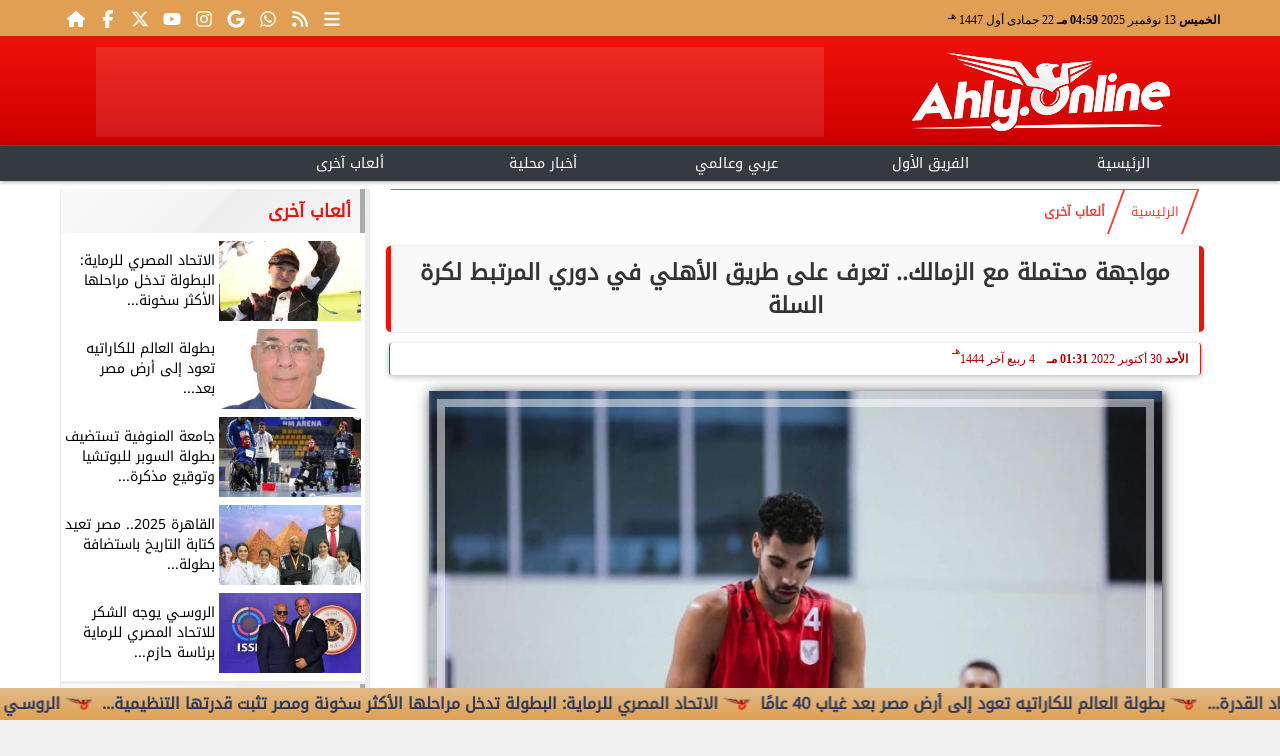

--- FILE ---
content_type: text/html; charset=UTF-8
request_url: https://www.ahly.online/53734
body_size: 24072
content:
<!DOCTYPE html>
<html dir="rtl" lang="ar" prefix="og: http://ogp.me/ns#">
<head>
	<meta http-equiv="content-type" content="text/html; charset=UTF-8" charset="utf-8">
	<meta name="viewport" content="width=device-width,minimum-scale=1,initial-scale=1">
	<meta http-equiv="X-UA-Compatible" content="IE=edge,chrome=1">
	<meta name="robots" content="index, follow, max-snippet:-1, max-video-preview:-1, max-image-preview:large">
	<meta name="googlebot" content="index, follow, max-snippet:-1, max-video-preview:-1, max-image-preview:large">
	<link rel="shortcut icon" type="image/x-icon" href="/GfX/favicon.ico"/>
	<link rel="icon" type="image/x-icon" href="/GfX/favicon.ico">
	<link rel="icon" type="image/png" sizes="32x32" href="/GfX/icn.png">
	<link rel="icon" type="image/png" sizes="96x96" href="/GfX/_io.png">
	<link rel="apple-touch-icon" href="/GfX/_io.png">
	<title>مواجهة محتملة مع الزمالك.. تعرف على طريق الأهلي في دوري المرتبط لكرة السلة | أهلي أونلاين</title>
	<meta name="description" itemprop="description" content="أعلن الاتحاد المصري لكرة السلة عن مواجهة دور الـ16 من منافسات دوري المرتبط والتي مقرر لها أن تقام يوم الأربعاء 2 نوفمبر الذهاب على أن يقام الإياب 5 نوفم">
	<meta name="keywords" content="إيهاب أمين, الاهلي, سلة الاخلي, اتحاد اسلة, دوري المرتبط">
	<link rel="preconnect" href="https://fonts.googleapis.com">
	<link rel="preconnect" href="https://fonts.gstatic.com" crossorigin>
	<link rel="preload" href="/font/37bIlrU.woff2" as="font" type="font/woff2" crossorigin="anonymous">
	<link rel="preload" href="/font/37bNlrWWfw.woff2" as="font" type="font/woff2" crossorigin="anonymous">
	<link rel="preload" href="https://media.ahly.online/img/22/10/30/53734.jpg" as="image">
	<link rel="canonical" href="https://www.ahly.online/53734" />
	<meta name="theme-color" content="#F0120B">
	<meta itemprop="url" content="https://www.ahly.online/53734">
	<meta itemprop="name" content="مواجهة محتملة مع الزمالك.. تعرف على طريق الأهلي في دوري المرتبط لكرة السلة">
	<meta itemprop="image" content="https://media.ahly.online/img/22/10/30/53734.jpg">
	<meta property="og:locale" content="ar_AR">
	<meta property="og:url" content="https://www.ahly.online/53734">
	<meta property="og:type" content="article">
	<meta property="og:title" content="مواجهة محتملة مع الزمالك.. تعرف على طريق الأهلي في دوري المرتبط لكرة السلة">
	<meta property="og:description" content="أعلن الاتحاد المصري لكرة السلة عن مواجهة دور الـ16 من منافسات دوري المرتبط والتي مقرر لها أن تقام يوم الأربعاء 2 نوفمبر الذهاب على أن يقام الإياب 5 نوفم">
	<meta property="og:image" ontent="https://media.ahly.online/img/22/10/30/53734.jpg">
	<meta property="og:image:secure_url" content="https://media.ahly.online/img/22/10/30/53734.jpg">
	<meta property="og:image:width" content="512">
	<meta property="og:image:height" content="512">
	<meta property="og:image:alt" content="إيهاب أمين">
	<meta name="twitter:card" content="summary_large_image">
	<meta name="twitter:title" content="مواجهة محتملة مع الزمالك.. تعرف على طريق الأهلي في دوري المرتبط لكرة السلة">
	<meta name="twitter:description" content="أعلن الاتحاد المصري لكرة السلة عن مواجهة دور الـ16 من منافسات دوري المرتبط والتي مقرر لها أن تقام يوم الأربعاء 2 نوفمبر الذهاب على أن يقام الإياب 5 نوفم">
	<meta name="twitter:image" content="https://media.ahly.online/img/22/10/30/53734.jpg">
	<meta name="twitter:image:alt" content="إيهاب أمين">
	<meta name="twitter:domain" content="ahly.online">
	<meta name="twitter:site" content="@ahlyonline1">
	<meta name="twitter:creator" content="@ahlyonline1">
	<meta id="datePublished" itemProp="datePublished" content="2022-10-30T13:31:29+02:00" />
	<meta id="dateModified" itemProp="dateModified" content="2022-10-30T13:31:29+02:00" />
	<meta property="article:published_time" itemProp="dateCreated" content="2022-10-30T13:31:29+02:00">
	<meta property="article:section" content="ألعاب آخرى">
	<meta property="article:tag " content="إيهاب أمين, الاهلي, سلة الاخلي, اتحاد اسلة, دوري المرتبط">
	<meta property="fb:app_id" content="2434932040078103">
	<meta name="author" property="og:site_name" content="أهلي أونلاين">
	<meta http-equiv="Permissions-Policy" content="interest-cohort=()">
	<link rel="dns-prefetch" href="//connect.facebook.net"/>
	<link rel="canonical" href="https://www.ahly.online/53734" />
	
	<script type="application/ld+json">
	{
	"@context": "https://schema.org",
	"@type": "WebSite",
	"url": "https://www.ahly.online/",
	"publisher": {"@type":"Organization","name":"أهلي أونلاين","logo":{"@type":"ImageObject","url":"https://www.ahly.online/GfX/og.png"}},
	"author": {"@type":"Organization","name":"أهلي أونلاين","logo":{"@type":"ImageObject","url":"https://www.ahly.online/GfX/logo.png"}},
	"name": "أهلي أونلاين",
	"alternateName": "Ahly Online",
	"description": "أهلي أونلاين",
	"sameAs": [
	"https://www.facebook.com/ahly.online/",
	"https://twitter.com/ahlyonline1",
	"https://youtube.com/channel/UCKTRUjaPvJoG1NHoy2d1hyA",
	"https://www.instagram.com/ahly.online1/"
	]
	}
	</script>

<script type="application/ld+json">
{
  "@context": "https://schema.org",
  "@type": "NewsArticle",
  "mainEntityOfPage": { "@type": "WebPage", "@id": "https://www.ahly.online/53734", "image": [ "https://media.ahly.online/img/22/10/30/53734.jpg" ]},
  "headline": "مواجهة محتملة مع الزمالك.. تعرف على طريق الأهلي في دوري المرتبط لكرة السلة",
  "url": "https://www.ahly.online/53734",
  "inLanguage": "ar",
  "datePublished": "2022-10-30T13:31:29+02:00",
  "dateModified": "2022-10-30T13:31:29+02:00",
  "articleSection": "ألعاب آخرى",
  "author": { "@type": "Person", "name": "", "url": "https://www.ahly.online/e~d41d8cd98f00b204e9800998ecf8427e" },
  "publisher": { "@type": "Organization", "name": "أهلي أونلاين", "url": "https://www.ahly.online/", "logo": { "@type": "ImageObject", "url": "https://www.ahly.online/GfX/og.png", "width": 512, "height": 512 } },
  "copyrightHolder": { "@type": "NewsMediaOrganization", "name": "أهلي أونلاين", "url": "https://www.ahly.online/"},
  "image": { "@type": "ImageObject", "url": "https://media.ahly.online/img/22/10/30/53734.jpg", "caption": "إيهاب أمين", "width": "800", "height": "450"},
  "description": "أعلن الاتحاد المصري لكرة السلة عن مواجهة دور الـ16 من منافسات دوري المرتبط والتي مقرر لها أن تقام يوم الأربعاء 2 نوفمبر الذهاب على أن يقام الإياب 5 نوفم",
  "articleBody": "أعلن الاتحاد المصري لكرة السلة، عن مواجهة دور الـ16 من منافسات دوري المرتبط، والتي مقرر لها أن تقام يوم الأربعاء 2 نوفمبر الذهاب على أن يقام الإياب 5 نوفمبر.وحقق النادي الأهلي الفوز على سموحة بنتيجة 82/50 ، في الدور التمهيدي.ويعد الأهلي هو حامل لقب دوري المرتبط لكرة السلة بعدما حقق الفوز على الاتحاد السكندري في الدور النهائي.وجاءت المواجهات كالتالي:الأهلي ضد هليوبوليسسموحة ضد الزهورمصر للتأمين ضد طلائع الجيشالاتحاد السكندري ضد دسوقالجزيرة ضد أصحاب الجيادسبورتنج ضد القناة المصرية للاتصالات ضد الأولمبيالزمالك ضد الطيران",
  "keywords": ["إيهاب أمين","الاهلي","سلة الاخلي","اتحاد اسلة","دوري المرتبط"]
}
</script>
<script type="application/ld+json">
{
  "@context": "https://schema.org",
  "@type": "BreadcrumbList",
  "itemListElement": [
    {"@type": "ListItem", "position": 1, "name": "الرئيسية", "item": "https://www.ahly.online/"},
    {"@type": "ListItem", "position": 2, "name": "ألعاب آخرى", "item": "https://www.ahly.online/section~5"},
    {"@type": "ListItem", "position": 3, "name": "مواجهة محتملة مع الزمالك.. تعرف على طريق الأهلي في دوري المرتبط لكرة السلة", "item": "https://www.ahly.online/53734"}
  ]
}
</script>

	<style>
:root {--clr1: #F0120B; --clr2: #CC0000AA; --clr3: #AA0000; --fontmain:'Noto Kufi Arabic';}
::-webkit-scrollbar {width: 16px;}
::-webkit-scrollbar-track {background: #f1f1f1;}
::-webkit-scrollbar-thumb {background: var(--clr1); box-shadow: inset 0 0 10px rgba(0,0,0,0.5);}
::-webkit-scrollbar-thumb:hover {backfground: #555;}
@font-face {font-family: 'Noto Kufi Arabic'; font-style: normal; font-weight: 400; font-display: swap; src: url('/font/37bNlrWWfw.woff2') format('woff2'); unicode-range: U+0600-06FF, U+0750-077F, U+0870-088E, U+0890-0891, U+0898-08E1, U+08E3-08FF, U+200C-200E, U+2010-2011, U+204F, U+2E41, U+FB50-FDFF, U+FE70-FE74, U+FE76-FEFC, U+102E0-102FB, U+10E60-10E7E, U+10EFD-10EFF, U+1EE00-1EE03, U+1EE05-1EE1F, U+1EE21-1EE22, U+1EE24, U+1EE27, U+1EE29-1EE32, U+1EE34-1EE37, U+1EE39, U+1EE3B, U+1EE42, U+1EE47, U+1EE49, U+1EE4B, U+1EE4D-1EE4F, U+1EE51-1EE52, U+1EE54, U+1EE57, U+1EE59, U+1EE5B, U+1EE5D, U+1EE5F, U+1EE61-1EE62, U+1EE64, U+1EE67-1EE6A, U+1EE6C-1EE72, U+1EE74-1EE77, U+1EE79-1EE7C, U+1EE7E, U+1EE80-1EE89, U+1EE8B-1EE9B, U+1EEA1-1EEA3, U+1EEA5-1EEA9, U+1EEAB-1EEBB, U+1EEF0-1EEF1;}
@font-face { font-family: 'Noto Kufi Arabic'; font-style: normal; font-weight: 400; font-display: swap; src: url('/font/37a0lrWWfw.woff2') format('woff2'); unicode-range: U+0302-0303, U+0305, U+0307-0308, U+0330, U+0391-03A1, U+03A3-03A9, U+03B1-03C9, U+03D1, U+03D5-03D6, U+03F0-03F1, U+03F4-03F5, U+2034-2037, U+2057, U+20D0-20DC, U+20E1, U+20E5-20EF, U+2102, U+210A-210E, U+2110-2112, U+2115, U+2119-211D, U+2124, U+2128, U+212C-212D, U+212F-2131, U+2133-2138, U+213C-2140, U+2145-2149, U+2190, U+2192, U+2194-21AE, U+21B0-21E5, U+21F1-21F2, U+21F4-2211, U+2213-2214, U+2216-22FF, U+2308-230B, U+2310, U+2319, U+231C-2321, U+2336-237A, U+237C, U+2395, U+239B-23B6, U+23D0, U+23DC-23E1, U+2474-2475, U+25AF, U+25B3, U+25B7, U+25BD, U+25C1, U+25CA, U+25CC, U+25FB, U+266D-266F, U+27C0-27FF, U+2900-2AFF, U+2B0E-2B11, U+2B30-2B4C, U+2BFE, U+FF5B, U+FF5D, U+1D400-1D7FF, U+1EE00-1EEFF;}
@font-face { font-family: 'Noto Kufi Arabic'; font-style: normal; font-weight: 400; font-display: swap; src: url('/font/37amlrWWfw.woff2') format('woff2'); unicode-range: U+0001-000C, U+000E-001F, U+007F-009F, U+20DD-20E0, U+20E2-20E4, U+2150-218F, U+2190, U+2192, U+2194-2199, U+21AF, U+21E6-21F0, U+21F3, U+2218-2219, U+2299, U+22C4-22C6, U+2300-243F, U+2440-244A, U+2460-24FF, U+25A0-27BF, U+2800-28FF, U+2921-2922, U+2981, U+29BF, U+29EB, U+2B00-2BFF, U+4DC0-4DFF, U+FFF9-FFFB, U+10140-1018E, U+10190-1019C, U+101A0, U+101D0-101FD, U+102E0-102FB, U+10E60-10E7E, U+1D2C0-1D2D3, U+1D2E0-1D37F, U+1F000-1F0FF, U+1F100-1F1AD, U+1F1E6-1F1FF, U+1F30D-1F30F, U+1F315, U+1F31C, U+1F31E, U+1F320-1F32C, U+1F336, U+1F378, U+1F37D, U+1F382, U+1F393-1F39F, U+1F3A7-1F3A8, U+1F3AC-1F3AF, U+1F3C2, U+1F3C4-1F3C6, U+1F3CA-1F3CE, U+1F3D4-1F3E0, U+1F3ED, U+1F3F1-1F3F3, U+1F3F5-1F3F7, U+1F408, U+1F415, U+1F41F, U+1F426, U+1F43F, U+1F441-1F442, U+1F444, U+1F446-1F449, U+1F44C-1F44E, U+1F453, U+1F46A, U+1F47D, U+1F4A3, U+1F4B0, U+1F4B3, U+1F4B9, U+1F4BB, U+1F4BF, U+1F4C8-1F4CB, U+1F4D6, U+1F4DA, U+1F4DF, U+1F4E3-1F4E6, U+1F4EA-1F4ED, U+1F4F7, U+1F4F9-1F4FB, U+1F4FD-1F4FE, U+1F503, U+1F507-1F50B, U+1F50D, U+1F512-1F513, U+1F53E-1F54A, U+1F54F-1F5FA, U+1F610, U+1F650-1F67F, U+1F687, U+1F68D, U+1F691, U+1F694, U+1F698, U+1F6AD, U+1F6B2, U+1F6B9-1F6BA, U+1F6BC, U+1F6C6-1F6CF, U+1F6D3-1F6D7, U+1F6E0-1F6EA, U+1F6F0-1F6F3, U+1F6F7-1F6FC, U+1F700-1F7FF, U+1F800-1F80B, U+1F810-1F847, U+1F850-1F859, U+1F860-1F887, U+1F890-1F8AD, U+1F8B0-1F8B1, U+1F900-1F90B, U+1F93B, U+1F946, U+1F984, U+1F996, U+1F9E9, U+1FA00-1FA6F, U+1FA70-1FA7C, U+1FA80-1FA88, U+1FA90-1FABD, U+1FABF-1FAC5, U+1FACE-1FADB, U+1FAE0-1FAE8, U+1FAF0-1FAF8, U+1FB00-1FBFF;}
@font-face { font-family: 'Noto Kufi Arabic'; font-style: normal; font-weight: 400; font-display: swap; src: url('/font/37bGlrWWfw.woff2') format('woff2'); unicode-range: U+0100-02AF, U+0304, U+0308, U+0329, U+1E00-1E9F, U+1EF2-1EFF, U+2020, U+20A0-20AB, U+20AD-20C0, U+2113, U+2C60-2C7F, U+A720-A7FF;}
@font-face {font-family: 'Noto Kufi Arabic'; font-style: normal; font-weight: 400; font-display: swap; src: url('/font/37bIlrU.woff2') format('woff2'); unicode-range: U+0000-00FF, U+0131, U+0152-0153, U+02BB-02BC, U+02C6, U+02DA, U+02DC, U+0304, U+0308, U+0329, U+2000-206F, U+2074, U+20AC, U+2122, U+2191, U+2193, U+2212, U+2215, U+FEFF, U+FFFD;}
* {margin: 0; padding: 0; box-sizing: border-box;}
body {font-size: 16px; line-height:1.5; margin:0; padding:0px; background-color: #f0f0f0; }
body.sidenav-open {overflow: hidden;}
li::marker {color:var(--clr1); text-shadow: 1px 1px 1px #cc0000;}
a {color:var(--clr1); text-decoration:none; font-family: var(--fontmain), sans-serif; transition: all 0.5s ease-in-out;}
img {max-width:100%; max-height: fit-content; transition: all 0.5s ease-in-out;}
h1 { color: #333; text-align: center; }
date {display:none;} dfn {display:none;}
iframe {max-width:100%;}
pre {white-space: normal; word-wrap: break-word;}
.noto-kufi-arabic {font-family: 'Noto Kufi Arabic', sans-serif; font-optical-sizing: auto; font-weight: 400; font-style: normal;}
.overlay {z-index:10; position: fixed; top: 0; left: 0; width: 100%; height: 100%; background-color: rgba(0, 0, 0, 0.5); display: none; }
.hidden {display:none;} .fliphorizontal {transform: scaleX(-1);} .goawy {margin-left: -1000px; position: fixed;}
.spin360 {animation: spin360 1s linear infinite;}
@keyframes spin360 {0% {transform: rotate(0deg);} 100% {transform: rotate(360deg);}}
svg.spin360 {width:24px; height:24px; vertical-align:middle; fill:var(--clr1);}
svg.icon {width:32px; height:32px; vertical-align:middle; fill:var(--clr3);}
.banner {direction:ltr; margin: 0 auto; text-align:center; overflow:hidden; font-size:1em; line-height:1em; width:100%;} .banner ul {list-style:none; margin:0px; padding:0px;} .banner ul li {} .banner a {display:block; line-height:0%;} .banner a img {max-width:100%; height:auto;} .banner div {margin: 0 auto;} .banner iframe {width: auto;}
.XbannerX {width: 360px; max-width:100%; height:auto; max-height:105vh; position: fixed; top: -15px; right:0px; left:0px; z-index: 99999; display: flex; align-content: center;}
.YbannerY {width: 350px; height: 700px; position: fixed; top: -22px; right: 36px; z-index: 99999; display: flex; align-content: center}
.ltr {direction:ltr;}
.SWbnr {margin: 0 auto; text-align:center;}
.SWbnr .swiper-button-next, .SWbnr .swiper-button-prev {color:#FFFFFF; text-shadow: none; opacity:0.25; transition: all 0.5s ease-in-out;}
.SWbnr:hover .swiper-button-next, .SWbnr:hover .swiper-button-prev {color:#FFFFFF; opacity:1; text-shadow: 0px 0px 1px rgba(0,0,0,0.5);}
.sp-top-bar {display:none !important;}
ins.adsbygoogle[data-ad-status="unfilled"] {display: none !important;}
.mobhead {margin: 0 auto; text-align:center;}
#website {width: 100%; margin: 0 auto; padding:0px; background-color:#ffffff; box-shadow: 0 2px 10px rgba(0, 0, 0, 0.1); overflow:hidden;}
.wsmx {margin: 0 auto; max-width:1160px;}
.icnz svg {overflow: hidden; vertical-align: middle;}
.icnz svg.icon {width: 24px; height: 24px; max-width: 100%; max-height: 100%; transition: all .5s;}
#WebNav {z-index:9999;}
.sidenav {direction:ltr; opacity:0; height:100%; width:0; position: fixed; z-index:11; top:0; right:0; background-color:var(--clr1); overflow-x: hidden; padding-top:20px; transition: all 0.3s ease; }
svg.icn {}
.sidenav-open .sidenav {opacity:1; width:280px;}
.sidenav .closebtn {display:block; position:absolute; top:0px; left:0.5em; font-size:2em; margin:0px; padding: 0 0.5em; color:#ffffff; background-color: var(--clr1); border-radius:50%; transition: all 0.3s ease;}
.sidenav .closebtn:hover {color: var(--clr1); background-color: var(--clr2); transform: rotate(90deg);}
.sidenav ul {list-style:none; margin:0; padding:0;}
.sidenav ul li {border: 1px solid #EDF1EE; border-width: 0 0 0px; padding: 0.25em 1.5em;}
.sidenav ul li.pg {font-size:0.75em;}
.sidenav ul li a {color: #FFF; line-height:2em; font-size: 0.9em; padding:0.25em; background-color: var(--clr1); border: 4px solid rgba(255, 255, 255, 0.25); border-width: 0 4px; border-radius: 4px; display: block; text-align: center; box-shadow: 0 8px 6px -6px rgba(0,0,0,0.25); transition: all 0.3s ease;}
.sidenav ul li a img {width:auto; height:auto;}
.sidenav ul li:first-child a {background:rgba(255,255,255,0.9);}
.sidenav ul li a:hover {background-color:var(--clr2); color:#000000; border-radius: 16px;}
.sidenav ul li a.active {border-radius: 16px;}
.sidenav ul.sml li a {font-size:0.9em; line-height:1.5em; }
.hdate {font: normal 11px/16px tahoma;}
 #Marqs {height:32px; overflow:hidden;}
.Wait3s {opacity: 0; -moz-animation: Wait3s 3s; -webkit-animation: Wait3s 3s; -o-animation: Wait3s 3s; animation: Wait3s 3s; -webkit-animation-fill-mode: forwards; animation-fill-mode: forwards;}
@keyframes Wait3s {70% {opacity: 0;} 85% {opacity: 0.5;} 100% {opacity: 1;}}
@-webkit-keyframes Wait3s {70% {opacity: 0;} 85% {opacity: 0.5;} 100% {opacity: 1;}}
.Wait2s {opacity: 0; -moz-animation: Wait2s 2s; -webkit-animation: Wait2s 2s; -o-animation: Wait2s 2s; animation: Wait2s 2s; -webkit-animation-fill-mode: forwards; animation-fill-mode: forwards;}
@keyframes Wait2s {70% {opacity: 0;} 85% {opacity: 0.5;} 100% {opacity: 1;}}
@-webkit-keyframes Wait2s {70% {opacity: 0;} 85% {opacity: 0.5;} 100% {opacity: 1;}}
.Wait1s {opacity: 0; -moz-animation: Wait1s 1s; -webkit-animation: Wait1s 1s; -o-animation: Wait1s 1s; animation: Wait1s 1s; -webkit-animation-fill-mode: forwards; animation-fill-mode: forwards;}
@keyframes Wait1s {70% {opacity: 0;} 85% {opacity: 0.5;} 100% {opacity: 1;}}
@-webkit-keyframes Wait1s {70% {opacity: 0;} 85% {opacity: 0.5;} 100% {opacity: 1;}}
.lazyload {background-image: linear-gradient(to left, #E5E5E5 0%, #DDDDDD 20%, #E5E5E5 40%, #E5E5E5 0%); background-repeat: no-repeat; background-color: #E5E5E5; background-size: 450px 700px; -webkit-animation: lazy-anim 1s infinite linear forwards; animation: lazy-anim 1s infinite linear forwards;}
@-webkit-keyframes lazy-anim {from {background-position: -400px 0; } to {background-position: 200px 0;}}
@keyframes lazy-anim {from {background-position: -400px 0; } to { background-position: 200px 0;}}
.lazyload {opacity: 0; transition: opacity 0.3s;}
.lazyload.loaded {opacity: 1;}
main {}
main .box {margin: 0 0 0.5em 0;}
main .box {clear:both; overflow:hidden;}
main .box ul {list-style:none;}
main .box ul li a {color:#000000;}
main .box ul li a:hover {color:var(--clr1);}
main .box.boxA ul li:nth-child(n+2) a, main .box.boxB ul li:nth-child(n+2) a {display:block; text-align:center; font-size:0.9em;}
main .box ul li a:hover img {-webkit-filter: brightness(1.1); filter: brightness(1.1); outline-offset: -6px; outline-color: var(--clr1);}
main .box ul:hover li p {color:#666666;}
main .box.boxA ul li:first-child {width:100%; padding:0; text-align:center; clear:both; overflow:hidden;}
main .box.boxA ul li:first-child a, main .box.boxB ul li:first-child a {font-weight:600; font-size:1.1em;}
main .box.boxA ul li:first-child a date, main .box.boxB ul li:first-child a date {}
main .box.boxA ul li:first-child a img, main .box.boxB ul li:first-child a img {width:100%; height:212px; margin-left:0.5em;}
main .box.boxB ul li:first-child a img {display:block; margin: 0 auto; width:98%; float:none;}
main .box.boxA ul li:first-child p, main .box.boxB ul li:first-child p {display:block;}
main .box.boxB ul {margin: 0.5em 0 0 0;}
main .box.boxA ul li, main .box.boxB ul li {margin: 0.25em 0; width:50%; float:right; padding: 0 0 0.5em 0; border-bottom: 1px solid #e9edf0; }
main .box.boxA ul li:nth-child(n+2) a, main .box.boxB ul li:nth-child(n+2) a {height:172px;}
main .box.boxB ul li {float:left;}
main .box.boxA ul li a date, main .box.boxB ul li a date {display:none; font-weight:400; font-size:0.8em;}
main .box.boxA ul li a img, main .box.boxB ul li a img {display:block; width:94%; height:90px; margin: 0; object-fit: cover; outline: 2px solid #ffffff; outline-offset: 0px; flex-shrink: 0; transition: all 0.5s ease-in-out;}
main .box.boxA ul li p, main .box.boxB ul li p {display:none; margin:0.25em; padding:0.25em; font: normal 12px/24px tahoma; color:#656c7a; transition: all 0.5s ease-in-out;}
main .box.boxB ul li:first-child {float:right;}
main .box.boxA.boxR ul li:nth-child(n+2):nth-child(even) a {flex-direction: row-reverse;}
main .box.boxB.boxR ul li:nth-child(n+2):nth-child(even) a {flex-direction: row-reverse;}
main .box.boxC ul {margin:0; border: 1px solid #ebedef; border-width: 0 5px 5px 1px; overflow:hidden;}
main .box.boxC ul li {width:49%; margin: 0.5em 1% 0.5em 0; float:right;}
main .box.boxC ul li:nth-child(3n) {margin-left:0;}
main .box.boxC ul li a {display:block; font-size:0.9em; font-weight:600;}
main .box.boxC ul li a date {display:none;}
main .box.boxC ul li a img {display:block; width:100%; height:112px; margin-bottom:8px;}
main .box.boxC ul li p {display:none;}
main .box.boxA ul li:first-child, main .box.boxB ul li:first-child {width:100%; background: linear-gradient(#FFFFFF, #FFFFFF 50%, var(--clr2) 50%, var(--clr2)); background-size: 100% 200%; transition: background .75s;}
main .box.boxA ul li:first-child:hover, main .box.boxB ul li:first-child:hover {background-position: 100% 100%;}
main .box.boxA ul li:nth-child(n+2) a, main .box.boxB ul li:nth-child(n+2) a {background: linear-gradient(var(--clr2) 0 0) calc(100% - var(--p,0%)) / var(--p,0%) no-repeat; transition: .75s,background-position 0s;}
main .box.boxA ul li:nth-child(n+2) a:hover, main .box.boxB ul li:nth-child(n+2) a:hover {--p: 100%;}
main .box.boxC ul li {background: linear-gradient(#FFFFFF, #FFFFFF 50%, var(--clr2) 50%, var(--clr2)); background-size: 100% 200%; transition: background .75s;}
main .box.boxC ul li:hover {background-position: 100% 100%;}
article {position:relative; margin-bottom:48px;}
article figure picture img {aspect-ratio: 16 / 9;}
article h1, article h2 {font-family: var(--fontmain), sans-serif; background-color: #f9f9f9; border-radius: 5px; box-shadow: 0px 0px 1px var(--clr1); transition: background-color 0.3s; border: 5px solid var(--clr1); border-width: 0 5px;}
article h1 {margin:0.5em; font-size: 1.4em; padding: 10px; }
article h2 {margin: 0.25em 0.5em; font-size: 1.2em; padding: 5px; border-width: 0 3px; }
article h2.removed {margin: 1em 1em; padding: 3em 0em;}
article figure {margin: 0 auto; padding: 1em; width:100%; position: relative; text-align: center; overflow: hidden;}
article figure img {margin: 0 auto; display:block; width:100%; height:-webkit-fill-available; max-width:733px; max-height:500px; object-fit: fill; filter: brightness(100%); box-shadow: 2px 2px 5px rgb(0 0 0 / 20%), 2px 2px 10px rgb(0 0 0 / 35%), 2px 2px 15px rgb(0 0 0 / 50%); outline: 8px solid var(--clr2); outline-color:rgba(255,255,255,0.5); outline-offset: -16px; transition: all 0.25s ease-in-out;}
article figure figcaption {display: inline-block; position: relative; top: -30px; background: #fff; padding: 0.5em 1em; border-radius: 1em; box-shadow: 0px 0px 5px rgba(0, 0, 0, 0.5); font-size: 0.9em;}
article .info {margin: 0 1em; padding:0; height:32px; display: flex; justify-content: center; align-items: center; text-align:center; color:var(--clr3); font-family: var(--fontmain), sans-serif; font-size: 0.9em; line-height:16px; background: #ffffff; border: 1px solid var(--clr1); border-width: 0px 1px 0px 1px; border-radius: 3px; box-shadow: 0px 2px 6px rgb(0 0 0 / 25%);}
article .info svg {margin: 0 1em 0 0.25em; width:16px; height:16px; filter: invert(80%) sepia(5%) saturate(350%) hue-rotate(0deg) brightness(95%) contrast(85%);}
article .info a {white-space:nowrap; display:inline-block; line-height:32px;}
article .info .infodate {display:inline-block; font: normal 12px/14px tahoma;}
article .info .infodate date {display:block;}
article .info .infodate date i {display:none;}
article .info .infodate date span {white-space:nowrap; position:relative;}
article .info .infodate date span:nth-child(2) {}
article .info .infodate date span:nth-child(3) {color:#666666;}
article .info .infodate date span sup {position:absolute; top:-8px;}
article .editor {display: inline-block; margin:0em 1em; padding: 0.2em 0.5em; background: #F3F3F3; font-size:0.9em;}
article address.editor a {line-height:16px;}
article address.editor a svg {width:16px; height:16px;}
article address.editor.writer {}
article #article {margin:0em 0.5em; padding: 0.2em 0.5em; font-size: 1.25em; font-family: system-ui, sans-serif; }
article #article h2, article #article h3, article #article h4 {font-size:1.2em; font-family: var(--fontmain), sans-serif; background-color: #f9f9f9; padding: 10px; margin-bottom: 10px; border-right: 5px solid var(--clr1); border-radius: 5px; transition: background-color 0.3s;}
article #article h3 {font-size:1.1em;}
article #article h4 {font-size:1.0em;}
article #article h5 {font-size:0.9em;}
article #article h2::after { content: ''; display: block; width: 0%; height: 2px; background: var(--clr2); transition: width .5s;}
article #article h2:hover::after {width: 100%;}
article #article ul, article #article ol {margin: 0.5em 1.5em; padding: 0 1.0em;}
article #article a {border: 0px solid var(--clr1); position:relative;}
article #article a:hover {color:var(--clr3);}
article #article a::after {content: ''; display: inline-block; width: 0; height: 2px; background: var(--clr2); transition: width .3s; position:absolute; bottom:0; right:0;}
article #article a:hover::after {width: 100%; transition: width .3s;}
article #article ul {margin: 0.5em; padding:0.5em;}
article #article p {margin: 0.2em 0.1em; padding: 0.5em 0.1em;}
article #article img {max-width:100%;}
article #article p img {margin: 0 auto; display:block;}
article #article blockquote {font-family: Georgia, serif; font-size: 1.2rem; font-style: italic; color: #333; border: 4px solid #666666; border-width: 0 4px; padding: 0.5em 0.75em; margin: 0 0.5em; background: #f9f9f9; border-radius: 8px; position: relative;}
article #article blockquote::before {content: '”'; font-size: 3rem; color: #333333; position: absolute; right: 10px; top: -10px; height:1em; }
article #article blockquote::after {content: '“'; font-size: 3rem; color: #333333; position: absolute; left: 15px; bottom: -10px; height:1em; }
article #article blockquote footer {display: block; margin-top: 0.5em; font-size: 0.9rem; color: #777; text-align: right;}

:root{ --bg: #ffffff; --text: #0f172a; --muted: #64748b; --line: #e2e8f0; --ring: #94a3b8; --accent: #0ea5e9; --row-hover: #f8fafc; --radius: 14px; --shadow: 0 8px 24px rgba(15, 23, 42, .06);}
@media (prefers-color-scheme: dark){
 :root{ --bg: #0b1220; --text: #e5e7eb; --muted: #a3aed0; --line: #1f2937; --ring: #3b82f6; --accent: #38bdf8; --row-hover: #111827; --shadow: 0 8px 24px rgba(0,0,0,.4); }
}
article #article .table-wrap{ background: var(--bg); border: 1px solid var(--line); border-radius: var(--radius); box-shadow: var(--shadow); overflow: hidden; overflow-x: auto;}
article #article table{ width: 100%; border-collapse: separate; border-spacing: 0; color: var(--text); background: var(--bg); min-width: 640px; }

article #article table caption{ padding: 14px 16px; font-size: 13px; color: var(--muted); border-bottom: 1px solid var(--line);}
article #article table thead th{ font-size: 12px; letter-spacing: .03em; color: var(--muted); background: linear-gradient(to bottom, rgba(2,6,23,.02), transparent); padding: 12px 16px; border-bottom: 1px solid var(--line); position: sticky; top: 0; backdrop-filter: saturate(120%) blur(4px);}
article #article table td{ padding: 12px 16px; border-bottom: 1px solid var(--line); vertical-align: middle;}
article #article table tbody tr:nth-child(even) { background: color-mix(in oklab, var(--row-hover) 60%, transparent); }
article #article table tbody tr:hover { background: var(--row-hover); }

article #article table tr:first-child th:first-child { border-top-left-radius: calc(var(--radius) - 1px); }
article #article table tr:first-child th:last-child { border-top-right-radius: calc(var(--radius) - 1px); }
article #article table tr:last-child td:first-child { border-bottom-left-radius: calc(var(--radius) - 1px); }
article #article table tr:last-child td:last-child { border-bottom-right-radius: calc(var(--radius) - 1px); }

article #article table td:focus-within, table th:focus-within{ outline: 2px solid var(--ring); outline-offset: -2px;}
article #article table--compact td{ padding: 8px 12px; }
article #article table--compact thead th{ padding: 10px 12px; }

article #article table td[data-num], table th[data-num]{ text-align: right; }


article .iframe {margin: 48px auto; width:98%; background:#000000; color:#ffffff; text-align:center; max-width:98%; line-height:0px; border-radius:16px; box-shadow: 0px 0px 5px rgba(0,0,0,0.5);}
article .iframe iframe {display:block; width:100%; height:50vh; margin: 0 auto; text-align:center;}
article .iframe>div {margin: 0 auto;}
article .keywords {display: inline-block; margin:0em 1em; padding: 0.2em 0.5em; background: #F3F3F3; font-size:0.9em; float:left;}
article .keywords ul {list-style-type: none; margin: 0; padding: 0; overflow: hidden;}
article .keywords ul li {float:right;}
article .keywords ul li a {display:inline-block; margin: 2px 4px; padding: 2px 4px; border-top: 3px solid var(--clr1); border-radius:3px; box-shadow: 0 1px 1px #999999, inset 0 1px 0 #fbfbfb; transition: all 0.25s; background:#ffffff; background: linear-gradient(var(--clr1) 0 0) no-repeat calc(200% - var(--p,100%)) 105% / 200% var(--p,.08em); transition: .3s var(--t,0s), background-position .3s calc(.3s - var(--t,0s));}
article .keywords ul li a:hover { --p: 100%; --t: .1s; color: #fff;}
article .keywords ul li a i {color:#999999;}
article .keywords ul li a:active {transform: translateY(2px);}
ul.keys {margin: 0 1em; font-size: 0.8em;}
ul.keys li {}
ul.keys li a {display: block; position: relative; font-size:0.9em;}
ul.keys li a::after { content: ''; position: absolute; bottom: 0; left: 0; width: 100%; height: 0.1em; background-color: var(--clr1); opacity: 0; transition: opacity 300ms, transform 300ms; }
ul.keys li a:hover::after, ul.keys li a:focus::after { opacity: 1; transform: translate3d(0, 0.2em, 0);}
ul.keys li:nth-child(2) a { overflow: hidden;}
ul.keys li:nth-child(2) a::after { opacity 1; transform: translate3d(-100%, 0, 0);}
ul.keys li:nth-child(2) a:hover::after, ul.keys li:nth-child(2) a:focus::after{ transform: translate3d(0, 0, 0);}
ul.keys li:nth-child(3) a::after { opacity 1; transform: scale(0); transform-origin: center;}
ul.keys li:nth-child(3) a:hover::after, ul.keys li:nth-child(3) a:focus::after{ transform: scale(1);}
section#FIND {}
section#FIND #FindH {text-align:center; font-size:2em;}
section#FIND #FindH svg {fill:var(--clr1);}
.TRelated {margin-top:8px; overflow:hidden; clear:both;}
.TRelated h2 {padding: 0.5em; font-size: 1.1em; font-weight: 600; background-color: var(--clr1); color: #ffffff; font-family: var(--fontmain), 'Arial', sans-serif; border-right: 5px solid rgba(0, 0, 0, 0.3); border-left: 0 none; transition: all 0.5s;}
.TRelated h2 a {color:#ffffff;}
.TRelated section {border-right: 5px solid #ebedef; border-left: 1px solid #ebedef; border-bottom: 3px solid #ebedef;}
.TRelated section ul {list-style:none;}
.TRelated section ul li {margin: 0.5em 0; padding: 0 0.25em; overflow:hidden;}
.TRelated li:nth-child(odd) {background:#f4f4f4;}
.TRelated section ul li a {display: flex; flex-direction: row; align-items: center; font: normal 14px/26px var(--fontmain); height:80px; background:#ffffff; background: linear-gradient(var(--clr1) 0 0) no-repeat calc(200% - var(--p,100%)) 105% / 200% var(--p,.08em); transition: .3s var(--t,0s), background-position .3s calc(.3s - var(--t,0s));}
.TRelated section ul li a:hover { --p: 100%; --t: .1s; color: #fff;}
.TRelated section ul li a img {float:right; width:142px; height:80px; margin-left:4px; object-fit: cover; outline: 2px solid #ffffff; outline-offset:0px; flex-shrink: 0; transition: all 0.25s ease-in-out;}
article .ShareBar {direction:ltr; margin:0;}
article .ShareBar ol {list-style-type: none; margin:0 !important; padding:0 !important; width: 100%; display: table; table-layout: fixed; font-size:1.5em;}
article .ShareBar > ol > li {display: table-cell; text-align: center;}
article .ShareBar > ol > li > a {display:block; color: #ffffff; background:#EEEEEE; text-align: center; padding: 8px 0px; border: 1px solid #ffffff; border-width: 0px 1px;}
article .ShareBar > ol > li > a:hover {opacity:0.5;}
article .ShareBar > ol > li > a > svg {width:24px; height:24px; fill:#ffffff;}
article .ShareBar > ol > li > a.fb {background-color:#3b5999;}
article .ShareBar > ol > li > a.tw {background-color:#00aced;}
article .ShareBar > ol > li > a.xt {background-color:#000000;}
article .ShareBar > ol > li > a.gp {background-color:#d34836;}
article .ShareBar > ol > li > a.em {background-color:#eeeeee;}
article .ShareBar > ol > li > a.wt {background-color:#57c93e;}
article .ShareBar > ol > li > a.pn {background-color:#cb2027;}
article .ShareBar > ol > li > a.pr {background-color:#666666;}
article .ShareBar > ol > li > a.tl {background-color:#229ED9;}
section#CRSS {}
section#CRSS h2 {padding: 0.5em; font-size: 1.1em; font-weight: 600; background-color:var(--clr1); color:#ffffff; font-family:var(--fontmain), 'Arial', sans-serif; border-right: 5px solid rgba(0, 0, 0, 0.3); border-left: 0 none; transition: all 0.5s;}
section#CRSS h2 a {color:#FFFFFF;}
section#CRSS ul {margin: 0 2em; padding:revert; list-style:arabic-indic; font-family:var(--fontmain), 'Arial', sans-serif; }
section#CRSS ul li {width:100%; border-bottom: 1px solid #EEEEEE; padding: 0.5em 1em;}
section#CRSS svg {width:24px; height:24px; vertical-align:middle; fill:#ffffff;}
section#CRSS ul li a {}
section#CRSS ul li:hover a i, section#CRSS ul li a:hover i {color:var(--clr1);}
section#CRSS ul li a svg {float:left; fill:var(--clr1);}
section#CRSS ul li div {background:#ffffff;}
main .box h2, aside .box h2 {padding: 0.5em; font-size: 1.1em; font-weight: 600; background-color:var(--clr1); color:#ffffff; font-family:var(--fontmain), 'Arial', sans-serif; border-right: 5px solid rgba(0, 0, 0, 0.3); border-left: 0 none; transition: all 0.5s;}
main .box h2 a, aside .box h2 a {color:#FFFFFF;}
main .box:hover h2, aside .box:hover h2 {padding-right:1em;}
aside .box {border-right: 5px solid #ebedef; border-left: 1px solid #ebedef; border-bottom: 3px solid #ebedef;}
aside .box ul {list-style:none;}
aside .box ul li {margin: 0.5em 0; padding: 0 0.25em; overflow:hidden;}
aside .box ul li a {display: flex; flex-direction: row; align-items: center; font: normal 14px/26px var(--fontmain); height:80px; position:relative;}
aside .box ul li a img {float:right; width:142px; height:80px; margin-left:4px; object-fit: cover; outline: 2px solid #ffffff; outline-offset:0px; flex-shrink: 0; transition: all 0.25s ease-in-out;}
aside .box ul li a:hover img {-webkit-filter: brightness(1.1); filter: brightness(1.1); outline-offset: -6px; outline-color:var(--clr1);}
aside .box ul li a b {font-weight:normal;}
aside .box ul li a dfn {display:block; position:absolute; top:4px; right:0px; font-size:0.65em; background:var(--clr1); color:#FFFFFF; padding: 0px 2px; border-radius: 8px 0 0 8px;}
.hhover-1 ul li a {background-image: linear-gradient(var(--clr1),var(--clr1)); background-size: 0 100%; background-repeat: no-repeat; transition: .75s;}
.hhover-1 ul li a:hover {background-size: 100% 100%; color: #fff;}
.hhover-2 ul li a {background: linear-gradient(var(--clr1) 0 0) var(--p,0%) / var(--p,0%) no-repeat; transition: .75s,background-position 0s;}
.hhover-3 ul li a {background: linear-gradient(var(--clr1) 0 0) calc(100% - var(--p,0%)) / var(--p,0%) no-repeat; transition: .75s,background-position 0s;}
.hhover-2 ul li a:hover, .hhover-3 ul li a:hover {--p: 100%; color: #fff;}
article #breadcrumb {background:#ffffff; padding: 0 1em; }
article #breadcrumb ul {border: 1px solid var(--clr2); border-width: 1px 0 0; transition: all 0.5s ease-in-out;}
article #breadcrumb:hover ul {border-color:var(--clr1);}
article #breadcrumb ul li {display: inline-block; padding: 10px; background: var(--clr2); transform: skew(-20deg); cursor: pointer; opacity: 0.8; border: 2px solid var(--clr1); border-width: 0 2px 0 0; background: linear-gradient(var(--clr1) 0 0) var(--p,0)/var(--p,0) no-repeat; transition: .5s, background-position 0s;}
article #breadcrumb ul li:hover {--p: 100%; color: #fff; opacity: 1;}
article #breadcrumb ul li:hover a {color:#ffffff;}
article #breadcrumb ul li:first-child {margin-right:8px;}
article #breadcrumb ul li a {display: block; color: var(--clr1); font-family: var(--fontmain), 'Arial', sans-serif; font-size:0.8em; line-height:24px; transform: skew(20deg); }
article #breadcrumb ul li.active a {font-weight:bold;}
.crumb1 li.active a {color:#ffffff;}

.ionim { -webkit-animation-duration: 0.3s; animation-duration: 0.3s; -webkit-animation-fill-mode: both; animation-fill-mode: both;}
.ionimx { -webkit-animation-duration: 0.5s; animation-duration: 0.5s; -webkit-animation-fill-mode: both; animation-fill-mode: both;}
.ionim2x { -webkit-animation-duration: 0.8s; animation-duration: 0.8s; -webkit-animation-fill-mode: both; animation-fill-mode: both;}
.ionim3x { -webkit-animation-duration: 1.5s; animation-duration: 1.5s; -webkit-animation-fill-mode: both; animation-fill-mode: both;}
@-webkit-keyframes io_fadeInRight { 0% { opacity: 0.05; -webkit-transform: translateX(20px); transform: translateX(20px); } 100% { opacity: 1; -webkit-transform: translateX(0); transform: translateX(0); }}
@keyframes io_fadeInRight { 0% { opacity: 0.05; -webkit-transform: translateX(20px); transform: translateX(20px); } 100% { opacity: 1; -webkit-transform: translateX(0); transform: translateX(0); }}
.io_fadeInRight { -webkit-animation-name: io_fadeInRight; animation-name: io_fadeInRight;}
@-webkit-keyframes io_fadeInLeft {0% { opacity: 0.05; -webkit-transform: translateX(-20px); transform: translateX(-20px); } 100% { opacity: 1; -webkit-transform: translateX(0); transform: translateX(0); }}
@keyframes io_fadeInLeft { 0% { opacity: 0.05; -webkit-transform: translateX(-20px); transform: translateX(-20px); } 100% { opacity: 1; -webkit-transform: translateX(0); transform: translateX(0); }}
.io_fadeInLeft { -webkit-animation-name: io_fadeInLeft; animation-name: io_fadeInLeft;}
@-webkit-keyframes io_fadeInDown { 0% { opacity: 0.05; -webkit-transform: translateY(-15px); transform: translateY(-15px); } 100% { opacity: 1; -webkit-transform: translateY(0); transform: translateY(0); }}
@keyframes io_fadeInDown { 0% { opacity: 0.05; -webkit-transform: translateY(-15px); transform: translateY(-15px); } 100% { opacity: 1; -webkit-transform: translateY(0); transform: translateY(0); }}
.io_fadeInDown { -webkit-animation-name: io_fadeInDown; animation-name: io_fadeInDown;}
@-webkit-keyframes io_fadeInUp { 0% { opacity: 0.05; -webkit-transform: translateY(20px); transform: translateY(20px); } 100% { opacity: 1; -webkit-transform: translateY(0); transform: translateY(0); }}
@keyframes io_fadeInUp { 0% { opacity: 0.05; -webkit-transform: translateY(20px); transform: translateY(20px); } 100% { opacity: 1; -webkit-transform: translateY(0); transform: translateY(0); }}
.io_fadeInUp { -webkit-animation-name: io_fadeInUp; animation-name: io_fadeInUp;}
@-webkit-keyframes io_fadeIn { 0% { opacity: 0; } 100% { opacity: 1; }}
@keyframes io_fadeIn { 0% { opacity: 0; } 100% { opacity: 1; }}
.io_fadeIn { -webkit-animation-name: io_fadeIn; animation-name: io_fadeIn;}
@-webkit-keyframes io_fadeOut_to_1 { 0% { opacity: 1; } 100% { opacity: 0.1; }}
@keyframes io_fadeOut_to_1 { 0% { opacity: 1; } 100% { opacity: 0.1; }}
.io_fadeOut_to_1 { -webkit-animation-name: io_fadeOut_to_1; animation-name: io_fadeOut_to_1;}
@-webkit-keyframes io_fadeOutRight { 0% { opacity: 1; -webkit-transform: translateX(0); transform: translateX(0); } 100% { opacity: 0; -webkit-transform: translateX(20px); transform: translateX(20px); }}
@keyframes io_fadeOutRight { 0% { opacity: 1; -webkit-transform: translateX(0); transform: translateX(0); } 100% { opacity: 0; -webkit-transform: translateX(20px); transform: translateX(20px); }}
.io_fadeOutRight { -webkit-animation-name: io_fadeOutRight; animation-name: io_fadeOutRight;}
@-webkit-keyframes io_fadeOutLeft { 0% { opacity: 1; -webkit-transform: translateX(0); transform: translateX(0); } 100% { opacity: 0; -webkit-transform: translateX(-20px); transform: translateX(-20px); }}
@keyframes io_fadeOutLeft { 0% { opacity: 1; -webkit-transform: translateX(0); transform: translateX(0); } 100% { opacity: 0; -webkit-transform: translateX(-20px); transform: translateX(-20px); }}
.io_fadeOutLeft { -webkit-animation-name: io_fadeOutLeft; animation-name: io_fadeOutLeft;}

@-webkit-keyframes flipInX{0%{-webkit-animation-timing-function:ease-in;animation-timing-function:ease-in;opacity:0;-webkit-transform:perspective(400px) rotateX(90deg);transform:perspective(400px) rotateX(90deg)}40%{-webkit-animation-timing-function:ease-in;animation-timing-function:ease-in;-webkit-transform:perspective(400px) rotateX(-20deg);transform:perspective(400px) rotateX(-20deg)}60%{opacity:1;-webkit-transform:perspective(400px) rotateX(10deg);transform:perspective(400px) rotateX(10deg)}80%{-webkit-transform:perspective(400px) rotateX(-5deg);transform:perspective(400px) rotateX(-5deg)}to{-webkit-transform:perspective(400px);transform:perspective(400px)}}
@keyframes flipInX{0%{-webkit-animation-timing-function:ease-in;animation-timing-function:ease-in;opacity:0;-webkit-transform:perspective(400px) rotateX(90deg);transform:perspective(400px) rotateX(90deg)}40%{-webkit-animation-timing-function:ease-in;animation-timing-function:ease-in;-webkit-transform:perspective(400px) rotateX(-20deg);transform:perspective(400px) rotateX(-20deg)}60%{opacity:1;-webkit-transform:perspective(400px) rotateX(10deg);transform:perspective(400px) rotateX(10deg)}80%{-webkit-transform:perspective(400px) rotateX(-5deg);transform:perspective(400px) rotateX(-5deg)}to{-webkit-transform:perspective(400px);transform:perspective(400px)}}
.animate__flipInX{-webkit-animation-name:flipInX;animation-name:flipInX;-webkit-backface-visibility:visible!important;backface-visibility:visible!important}

@-webkit-keyframes flipInY{0%{-webkit-animation-timing-function:ease-in;animation-timing-function:ease-in;opacity:0;-webkit-transform:perspective(400px) rotateY(90deg);transform:perspective(400px) rotateY(90deg)}40%{-webkit-animation-timing-function:ease-in;animation-timing-function:ease-in;-webkit-transform:perspective(400px) rotateY(-20deg);transform:perspective(400px) rotateY(-20deg)}60%{opacity:1;-webkit-transform:perspective(400px) rotateY(10deg);transform:perspective(400px) rotateY(10deg)}80%{-webkit-transform:perspective(400px) rotateY(-5deg);transform:perspective(400px) rotateY(-5deg)}to{-webkit-transform:perspective(400px);transform:perspective(400px)}}
@keyframes flipInY{0%{-webkit-animation-timing-function:ease-in;animation-timing-function:ease-in;opacity:0;-webkit-transform:perspective(400px) rotateY(90deg);transform:perspective(400px) rotateY(90deg)}40%{-webkit-animation-timing-function:ease-in;animation-timing-function:ease-in;-webkit-transform:perspective(400px) rotateY(-20deg);transform:perspective(400px) rotateY(-20deg)}60%{opacity:1;-webkit-transform:perspective(400px) rotateY(10deg);transform:perspective(400px) rotateY(10deg)}80%{-webkit-transform:perspective(400px) rotateY(-5deg);transform:perspective(400px) rotateY(-5deg)}to{-webkit-transform:perspective(400px);transform:perspective(400px)}}
.animate__flipInY{-webkit-animation-name:flipInY;animation-name:flipInY;-webkit-backface-visibility:visible!important;backface-visibility:visible!important}@-webkit-keyframes flipOutX{0%{-webkit-transform:perspective(400px);transform:perspective(400px)}30%{opacity:1;-webkit-transform:perspective(400px) rotateX(-20deg);transform:perspective(400px) rotateX(-20deg)}to{opacity:0;-webkit-transform:perspective(400px) rotateX(90deg);transform:perspective(400px) rotateX(90deg)}}@keyframes flipOutX{0%{-webkit-transform:perspective(400px);transform:perspective(400px)}30%{opacity:1;-webkit-transform:perspective(400px) rotateX(-20deg);transform:perspective(400px) rotateX(-20deg)}to{opacity:0;-webkit-transform:perspective(400px) rotateX(90deg);transform:perspective(400px) rotateX(90deg)}}
.animate__flipOutX{-webkit-animation-duration:.75s;animation-duration:.75s;-webkit-animation-duration:calc(var(--animate-duration)*.75);animation-duration:calc(var(--animate-duration)*.75);-webkit-animation-name:flipOutX;animation-name:flipOutX;-webkit-backface-visibility:visible!important;backface-visibility:visible!important}@-webkit-keyframes flipOutY{0%{-webkit-transform:perspective(400px);transform:perspective(400px)}30%{opacity:1;-webkit-transform:perspective(400px) rotateY(-15deg);transform:perspective(400px) rotateY(-15deg)}to{opacity:0;-webkit-transform:perspective(400px) rotateY(90deg);transform:perspective(400px) rotateY(90deg)}}@keyframes flipOutY{0%{-webkit-transform:perspective(400px);transform:perspective(400px)}30%{opacity:1;-webkit-transform:perspective(400px) rotateY(-15deg);transform:perspective(400px) rotateY(-15deg)}to{opacity:0;-webkit-transform:perspective(400px) rotateY(90deg);transform:perspective(400px) rotateY(90deg)}}
.animate__flipOutY{-webkit-animation-duration:.75s;animation-duration:.75s;-webkit-animation-duration:calc(var(--animate-duration)*.75);animation-duration:calc(var(--animate-duration)*.75);-webkit-animation-name:flipOutY;animation-name:flipOutY;-webkit-backface-visibility:visible!important;backface-visibility:visible!important}@-webkit-keyframes lightSpeedInRight{0%{opacity:0;-webkit-transform:translate3d(100%,0,0) skewX(-30deg);transform:translate3d(100%,0,0) skewX(-30deg)}60%{opacity:1;-webkit-transform:skewX(20deg);transform:skewX(20deg)}80%{-webkit-transform:skewX(-5deg);transform:skewX(-5deg)}to{-webkit-transform:translateZ(0);transform:translateZ(0)}}@keyframes lightSpeedInRight{0%{opacity:0;-webkit-transform:translate3d(100%,0,0) skewX(-30deg);transform:translate3d(100%,0,0) skewX(-30deg)}60%{opacity:1;-webkit-transform:skewX(20deg);transform:skewX(20deg)}80%{-webkit-transform:skewX(-5deg);transform:skewX(-5deg)}to{-webkit-transform:translateZ(0);transform:translateZ(0)}}

.vpagyhide{display:none}
@media print{.vpagyhide{display:block !important;}}
#VPagn {opacity:0.25; transition: all 0.5s ease-in-out;} #VPagn:hover {opacity:1;}
.VPagn {direction:rtl; display:block; margin: 5px auto; width: fit-content; overflow:hidden;}
.VPagn a {color:#000000; background-color:#ffffff; float:right; padding: 8px 16px; text-decoration:none; border:1px solid #ddd;}
#VPagn a {padding: 2px 8px; }
.VPagn a.selected {color:#FFFFFF; background: var(--clr1);}
.VPagn a:hover, .VPagn a:hover.selected {color:var(--clr3); background-color:#EAEAEA;}
.VPagn .flatview a:hover, .VPagn .flatview a.selected {color:#FFFFFF; background: var(--clr1);}
.VPagn .flatview a:hover.selected {color:#FFFFFF; background: var(--clr3);}
.VPagn a.active {background-color:var(--clr1); color:white; border:1px solid var(--clr1);}
.VPagn a.disabled, .VPagn a:hover.disabled {color:#939393; border:1px solid #CCCCCC; cursor:not-allowed;}
.VPagn a:hover:not(.active) {background-color:#ddd;}
.VPagn a:first-child {border: 0px 5px 5px 0px;}
.VPagn a:last-child {border: 5px 0px 0px 5px;}
.VPagn a.imglinks {border:0; padding:0;}
.VPagn a.imglinks img {vertical-align:bottom; border:0;}
.VPagn a.imglinks a:hover {background: none;}
.VPagn select {margin: 0 8px;}
.CSxn {margin: 1em 0.5em; overflow:hidden;}
.CSxn .vpagy {overflow:hidden;}
.CSxn .vpagy a {display: flex; flex-direction: row; align-items: center; font-size:0.9em; outline: 1px solid var(--clr1); outline-offset: -10px; transition: all 0.5s ease-in-out;}
.CSxn .vpagy a:hover {outline-offset: -1px;}
.CSxn .vpagy a img {float: right; margin: 0 0.25em; width: 150px; height: 100px; object-fit: cover; border: 1px solid transparent; outline: 2px solid #ffffff; outline-offset: 0px; flex-shrink: 0; transition: all 0.5s ease-in-out;}
.CSxn .vpagy a:hover img {outline-offset: -10px;}
.CSxn .vpagy a span {display:block; margin:1em;}
.CSxn .vpagy a span b {font-weight:normal;}
#ADMIN {z-index:999; position: fixed; top: 10%; right:0px; width: 32px; background: rgba(255, 255, 255, 0.5); text-align: center; box-shadow: 0px 0px 5px rgba(0, 0, 0, 0.5);}
#ADMIN a {display:block; width:32px; height:32px; line-height:32px; text-align:center; position:relative; paint-order: stroke;}
#ADMIN a svg {display:inline-block; margin: 0 auto; width:24px; height:24px; vertical-align:middle; fill:var(--clr3); transition: all .5s cubic-bezier(.86,0,.07,1);}
#ADMIN a:hover svg {fill:var(--clr1);}
#ADMIN a.ikn svg {position: absolute; left: -16px; width: 16px; height: 16px; top: 8px; fill:#00AA00;}
#ADMIN a code {display:inline-block; font-family: 'Roboto Condensed', monospace, sans-serif; text-align:right; font-size:1.25em; background: rgba(255, 255, 255, 0.5); color:#EEEEEE; z-index: 9; position: relative; font-weight: bold; -webkit-text-stroke-width: 1px; -webkit-text-stroke-color: black;}
#QAdmin {margin: 1em; padding:1em; background-color: #f9f9f9; border-radius: 5px; box-shadow: 0px 0px 1px var(--clr1); transition: background-color 0.3s; border: 5px solid #000000; border-width: 0 5px;}
#QAdmin .btn {background: linear-gradient(135deg, #EEEEEE, #CCCCCC); color: white; font-size: 16px; font-weight: bold; padding: 12px 24px; border: none; border-radius: 8px; cursor: pointer; transition: all 0.3s ease-in-out; box-shadow: 0 4px 10px rgba(0, 0, 0, 0.2); outline: none; display: inline-block; }
#QAdmin .btn:hover {background: linear-gradient(135deg, #DDDDDD, #EEEEEE); box-shadow: 0 6px 15px rgba(0, 0, 0, 0.3); transform: translateY(-2px);}
#QAdmin .btn:active {transform: translateY(1px); box-shadow: 0 2px 5px rgba(0, 0, 0, 0.2);}
.SkyStick160 {position:absolute; top:0px; width:160px; height:600px; overflow:hidden; display:none;}
.SkyStick160 ul {margin:0; padding:0; list-style:none;}
.photo-album {display: flex; flex-direction: column; align-items: center; gap: 15px; padding: 20px; max-width: 800px; margin: auto;}
.photo-album img { width: 100%; max-width: 700px; height: auto; border-radius: 10px; box-shadow: 0 4px 8px rgba(0, 0, 0, 0.1); transition: transform 0.3s ease-in-out, box-shadow 0.3s ease-in-out;}
.photo-album img:hover { transform: scale(1.05); box-shadow: 0 6px 12px rgba(0, 0, 0, 0.2);}
.photo-album {display: grid; grid-template-columns: repeat(auto-fit, minmax(300px, 1fr)); gap: 15px; padding: 20px; max-width: 900px; margin: auto;}
#Go2Top {display:none;}
footer img {outline:none;}
@media (min-width: 468px) {
}
@media (min-width: 768px) {
	main .box.boxA ul li:first-child {text-align:right;}
	main .box.boxA ul li:first-child a img, main .box.boxB ul li:first-child a img {width:375px;}
	main .box.boxA ul li:nth-child(n+2) a, main .box.boxB ul li:nth-child(n+2) a {display:flex; flex-direction: row; align-items: center; font-size:1em; text-align:right;}
	main .box.boxA ul li a img, main .box.boxB ul li a img {float:right; margin: 0 0.25em; width:auto; height:revert-layer; width: revert-layer;}
	main .box.boxB ul li:first-child {width:49%; margin-right:1%; outline: 0px solid var(--clr2); outline-offset: 1px; padding-top:1px;}
	main .box.boxB ul li:first-child a span {display:inline-block; padding: 0 8px;}
	main .box.boxA ul li:nth-child(n+2) a, main .box.boxB ul li:nth-child(n+2) a {height:auto;}
	main .box.boxC ul li {width:32.2%;}
	main .box.boxC ul li a span {display:inline-block; padding: 0 8px;}
	main .box.boxC ul li a img {height:136px;}
}
@media (min-width: 996px) {
	body.sidenav-open {margin-right:16px;}
	.hdate {font: normal 12px/32px tahoma;}
	main {width: calc(100% - 310px); float:right; padding: 0 5px;}
	main .box.boxC ul li {height:220px;}
	aside {width:310px; float:left;}
	aside .box ul li a {line-height:20px;}
	article {width: calc(100% - 310px); float:right; padding: 0 5px;}
	article .info {justify-content: right;}
	article .info .infodate {line-height:32px;}
	article .info .infodate date {display:inline-block; line-height:32px;}
	article .info .infodate date span {display:inline-block; margin-right:1em;}
	article #article {font-size: 1.25em}
	article figure {height:auto;}
	article #article ul {margin: 0.5em 1em; padding:0.5em 1em;}
	.CSxn .vpagy {width:50%; float:right; height:100px;}
	.TRelated ul li {width:50%; float:right;}
	
	.TRelated section ul li {width:25%;}
	.TRelated section ul li a {display: inline-block; font: normal 14px / 26px var(--fontmain); height: 220px; background: #ffffff; background: linear-gradient(var(--clr1) 0 0) no-repeat calc(200% - var(--p, 100%)) 105% / 200% var(--p, .08em); transition: .3s var(--t, 0s), background-position .3s calc(.3s - var(--t, 0s)); overflow: hidden; text-align: center;}
	.TRelated section ul li a img {width:100%; float:none; height:120px;}
	
	#SkyStick160R {right: 50%; margin-right:-744px;}
	#SkyStick160L {left: 50%; margin-left:-744px;}
}
@media (min-width: 1400px) {
.SkyStick160 {display:block;}
}

 .modal {position: fixed; z-index: 1; left: 0; width: 100%; height: 100%; overflow: auto; background-color: rgb(0,0,0); background-color: rgba(0,0,0,0.4); top: -100%; opacity: 0; transition: top 0.5s, opacity 0.5s;}
 .modal.show {top: 0; opacity: 1; z-index:999;}
 .modal-default-close {color:#FFFFFF; float:left; padding: 0em 0px; font-size:3em; font-weight: bold; opacity:0.75; overflow:hidden;}
 .modal-default-close:hover, .modal-default-close:focus {color:#000000; text-decoration: none; cursor: pointer;}
 .modal-header {padding: 2px 16px; background-color: #F0120B; color: white; font: normal 1em/2em var(--fontmain);}
 .modal-body {padding: 2px 16px; font-family: 'Traditional Arabic', 'Microsoft Uighur'; font-size: 1.5em; line-height: 2em; text-align: justify;}
 .modal-footer {padding: 1em; background-color: #F0120B; color: white; font: normal 0.75em/1em var(--fontmain);}
 .modal-footer h3 a {color:#ffffff;}
 .modal-footer h3 a:hover {color:#cccccc;}
 .modal-content {width:90%; position: relative; background-color: #fefefe; margin: 5% auto; padding: 0.1em; border: 1px solid #888; box-shadow: 0 4px 8px 0 rgba(0,0,0,0.2),0 6px 20px 0 rgba(0,0,0,0.19);}
 .modal-body article p {text-indent:1.0em;}
 .modal .modmid {width:80%;}
@media only screen and (min-width: 600px) {
 .modal .modmid {width:50%;}
}
 


header {background: linear-gradient(to bottom, #f0120b 0%,#cc0000 100%); clear:both;}
header #HdLvA {position:relative; background:#e0a053; padding: 0 2em; color:#FFFFFF; box-shadow: none; transition: box-shadow 1s; overflow:hidden;}
header:hover #HdLvA {color:#EEEEEE; box-shadow: 0px 0px 5px rgba(0,0,0,0.5);}
header #HdLvA #HdLvAR {color:#000000; text-align:center;}
header #HdLvA #HdLvAR date {display:block;}
header #HdLvA #HdLvAL {}
header #HdLvA #HdLvAL ul {list-style-type: none; margin: 2px auto; width:fit-content; padding: 0; overflow: hidden;}
header #HdLvA #HdLvAL ul li {float: left;}
header #HdLvA #HdLvAL ul li a {display: inline-block; color: white; text-align: center; width:32px; height:32px; line-height:32px; text-decoration: none; transition: all .5s cubic-bezier(.86,0,.07,1); box-shadow: inset 0 -0px 0 -1px var(--clr1);}
header #HdLvA #HdLvAL ul li a:hover {box-shadow: inset 0 -32px 0 -1px var(--clr1);}
header #HdLvA #HdLvAL ul li a svg {width:18px; height:18px; fill: #ffffff; transition: all .5s cubic-bezier(.86,0,.07,1); }
header #HdLvA #HdLvAL ul li a:hover svg {fill: #000000;}
header #HdLvB {position:fixed; background:var(--clr1); width:100%; top:0px; border: 1px solid rgba(255, 255, 255, .1); border-width: 1px 0; z-index:5; overflow:hidden; transition: all 0.5s ease; -webkit-box-shadow: 0 10px 6px -6px rgba(0, 0, 0, 0.25); -moz-box-shadow: 0 10px 6px -6px rgba(0, 0, 0, 0.25); box-shadow: 0 10px 6px -6px rgba(0, 0, 0, 0.25);}
#website.scrolled header #HdLvB {top:0px;}
header #HdLvB #HdLvBR {float:right; text-align:center; padding-right:1em;}
header #HdLvB #HdLvBR a {display:block;}
header #HdLvB #HdLvBR img {width:auto; max-height:48px; transition: all 0.5s ease;}
#website.scrolled header #HdLvB #HdLvBR img {max-height:36px;}
header #HdLvB #HdLvBL {display:none;}
header #HdLvB #HdLvBM {float:left;}
header #HdLvB #HdLvBM a {display:block; width:32px; height:32px; margin: 12px 0 0 16px; transition: all 0.5s ease;}
#website.scrolled header #HdLvB #HdLvBM a {margin-top:8px;}
header #HdLvB #HdLvBM a svg {width:32px; height:32px; fill:#e0a053 ; transition: all 0.5s ease;}
header #HdLvC {display:none; background: #343A40; transition:all 0.5s; box-shadow:0px 0px 5px rgb(0 0 0 / 50%);}
header #HdLvC:hover {background:#000000;}
header #HdLvD {direction:ltr; position: fixed; margin: 0 auto; bottom: 0px; left: 0px; right: 0px; z-index: 99; background: linear-gradient(to bottom, #e1bb8a 0%,#e0a053 100%); width: 100%; max-width:1600px;}
header #HdLvD .marqueed a {direction:rtl; display:inline-block; margin: 0px 1px; padding: 0px 32px 0px 8px; font: bold 1em/32px var(--fontmain); color:#2A3B5D; text-align:right; background: transparent url('/GfX/icn.png') no-repeat center right; background-size: 28px 28px;}
header #HdLvD .marqueed a:hover {color:#EEEEEE; text-shadow: 1px 1px 1px #000, -1px -1px 1px #000, -1px 1px 1px #000, 1px -1px 1px #000; }
footer {clear:both; margin: 16px auto 32px; padding-top: 16px; color: #FFFFFF; border-top: 3px solid #CCCCCC; background: rgb(211, 60, 66); background: -moz-radial-gradient(center, ellipse cover, rgba(211, 60, 66, 1) 0%, rgba(181, 21, 28, 1) 50%, rgba(124, 14, 20, 1) 100%); background: -webkit-radial-gradient(center, ellipse cover, rgba(211, 60, 66, 1) 0%, rgba(181, 21, 28, 1) 50%, rgba(124, 14, 20, 1) 100%); background: radial-gradient(ellipse at center, rgba(211, 60, 66, 1) 0%, rgba(181, 21, 28, 1) 50%, rgba(124, 14, 20, 1) 100%); filter: progid:DXImageTransform.Microsoft.gradient( startColorstr='#d33c42', endColorstr='#7c0e14',GradientType=1 );}
footer #FtLvA {}
footer #FtLvB {}
footer #FtLvB #FtLvBR {text-align:center;}
footer #FtLvC {font: normal 12px/36px tahoma; text-align:center; background:rgba(0,0,0,0.75); padding: 0 2em; color:var(--clr2);}
footer #FtLvC:hover {color:#ffffff;}
.NavHrz {font-family:var(--fontmain);}
.NavHrz ul {display: flex; list-style: none; justify-content: space-evenly; overflow:auto;}
footer .NavHrz ul {display:block; white-space:normal; text-align:center;}
.NavHrz ul li {flex:1; transition: all 0.5s ease;}
header .NavHrz ul li:nth-child(n+4) {display:none;}
header .NavHrz ul li:last-child {display:block;}
footer .NavHrz ul li:last-child {display:none;}
footer .NavHrz ul li {display:inline-block; }
.NavHrz ul li a {display:block; font-size:0.9em; padding:0.5em; text-align:center; color:#FFFFFF; white-space:nowrap; transition: all .5s cubic-bezier(.86,0,.07,1); box-shadow: inset 0 -0px 0 -1px var(--clr1);}
footer .NavHrz ul li a {display:block; border: 1px dashed rgba(255,255,255,0.25); margin:0.5em; border-radius:0.5em; color:#FFFFFF;}
.NavHrz ul li a:hover {color: #EEEEEE; box-shadow: inset 0 -32px 0 -1px var(--clr1);}
.NavHrz ul li:last-child a {margin:0; padding: 6px 0 0;}
.NavHrz ul li:last-child a svg {width:24px; height:24px; fill:#FFFFFF;}
header .NavHrz ul li:first-child {flex:1; width:auto; overflow:hidden;}
header .NavHrz ul li.img {flex:0; width:0px; overflow:hidden;}
header .NavHrz ul li.img a {margin:0; padding:0;}
header .NavHrz ul li.img a img {height:28px; padding-top:1px;}
footer .NavHrz ul li.img {display:none;}
#body {margin: 0px auto 0; transition: all 0.5s ease;}
#website.scrolled #body {margin-top:48px;}
#FLA {margin: 5px auto 16px; text-align:center; position: relative; width:100%; max-width:840px; height: 100%; max-height:510px; clear:both; overflow:hidden;}
#FLA .SWFLA {width: 100%; max-height:400px;}
#FLA .SWTOC {width: 100%; height:100px; background:rgba(0,0,0,0.1); box-sizing: border-box; margin-top:10px; padding:0px;}
#FLA .swiper {width: 100%; height: 100%; margin-left: auto; margin-right: auto;}
#FLA .swiper-slide {text-align: center; display: -webkit-box; display: -ms-flexbox; display: -webkit-flex; display: flex; -webkit-box-pack: center; -ms-flex-pack: center; -webkit-justify-content: center; justify-content: center; -webkit-box-align: center; -ms-flex-align: center; -webkit-align-items: center; align-items: center; background-size: cover; background-position: center;}
#FLA .SWFLA .swiper-slide a {display:block; position:relative; width:100%;}
#FLA .SWFLA .swiper-slide a img {display: block; width: 100%; height: 100%; max-width:100%; object-fit: cover; transition: all .35s ease-out;}
#FLA .SWFLA .swiper-slide a:hover img {-webkit-filter: brightness(1.1); filter: brightness(1.1); -webkit-transform: scale(1.1); transform: scale(1.1);}
#FLA .SWFLA .swiper-slide a span {position:absolute; display:block; bottom:0px; font-size:1.0em; line-height:1.5em; width: 100%; padding: 10px 5px 20px; color:#FFFFFF; -wekkit-transition: all 0.5s; transition: all 0.5s;}
#FLA .SWFLA .swiper-slide a span {background: -moz-linear-gradient(top, rgba(255,255,255,0) 0%, rgba(0,0,0,1) 100%); background: -webkit-linear-gradient(top, rgba(255,255,255,0) 0%,rgba(0,0,0,1) 100%); background: linear-gradient(to bottom, rgba(255,255,255,0) 0%,rgba(0,0,0,1) 100%); filter: progid:DXImageTransform.Microsoft.gradient( startColorstr='#00ffffff', endColorstr='#000000',GradientType=0 ); text-shadow: 1px 1px 1px rgb(0 0 0 / 50%), -1px 1px 1px rgb(0 0 0 / 50%), 1px -1px 1px rgb(0 0 0 / 50%), -1px -1px 1px rgb(0 0 0 / 50%);}
#FLA .SWFLA .swiper-slide a:hover span {padding-bottom:30px;}
#FLA .SWFLA .swiper-slide a dfn {display: block; opacity:0; position: absolute; right: 0; top:10px; background:#e0a053; color: #fff; border-radius: 8px 0 0 8px; padding: 2px 8px; box-shadow: 0px 0px 5px rgba(0, 0, 0, 0.5); font-size: 0.8em; transition: all 1s ease-out;}
#FLA .SWFLA .swiper-slide.swiper-slide-active a dfn {opacity:1;}
#FLA .SWTOC .swiper-slide {height:100px; width:160px; opacity:0.75;}
#FLA .SWTOC .swiper-slide a img {margin-top:6px; height:88px; width:160px; max-width:100%; outline: 1px solid transparent; transition: all .35s ease-out;}
#FLA .SWTOC .swiper-slide a:hover img {outline: 2px solid white; outline-offset: -6px;}
#FLA .SWTOC .swiper-slide a span b {display: block; margin: 0 auto; width: 160px; text-overflow: ellipsis; max-width: 160px; overflow: hidden; font: normal 12px/16px tahoma; color:#FFFFFF; position: absolute; left:0; right:0; bottom:5px; z-index:99; padding: 2px 6px; text-shadow: 1px 1px 1px #000000; transition: all .35s ease-out;}
#FLA .SWTOC .swiper-slide a:hover span b {padding-bottom:8px;}
#FLA .SWTOC .swiper-slide-thumb-active {opacity: 1;}
#FLA .swiper-button-next, #FLA .swiper-button-prev {top:50%; background:#e0a053; color:#F4F4ED; border-radius:50%; width:64px; height:64px; transform: scale(0.5); -wekkit-transition: all 0.5s; transition: all 0.5s;}
#FLA .swiper-button-next:hover, #FLA .swiper-button-prev:hover {background:#F4F4ED; color:#e0a053;}
aside #FLA .swiper-button-next, aside #FLA .swiper-button-prev {opacity:0; transition: all 0.5s;}
aside #FLA:hover .swiper-button-next, aside #FLA:hover .swiper-button-prev {opacity:1;}
#FLA .SWTOC .swiper-button-next, #FLA .SWTOC .swiper-button-prev {top:60%; width:32px; height:32px;}
aside #FLA {margin:0;}
aside #FLA .SWFLA {width: 100%; max-height:300px;}
aside .box ul li a dfn {background:#e0a053;}
main .box h2, aside .box h2 {background: #ffffff; background: -moz-linear-gradient(-45deg, #ffffff 0%, #f3f3f3 50%, #ededed 51%, #ffffff 100%); background: -webkit-linear-gradient(-45deg, #ffffff 0%, #f3f3f3 50%, #ededed 51%, #ffffff 100%); background: linear-gradient(135deg, #ffffff 0%, #f3f3f3 50%, #ededed 51%, #ffffff 100%); filter: progid:DXImageTransform.Microsoft.gradient(startColorstr='#ffffff', endColorstr='#ffffff', GradientType=1); transition: background-position 0.5s ease-in-out; background-size: 200%; background-position: center; color:var(--clr1); transition: all 0.5s;}
main .box:hover h2, aside .box:hover h2 {background-position: right; color:#000000;}
main .box h2 a, aside .box h2 a {color:#000000; transition: all 0.5s;}
main .box:hover h2 a, aside .box:hover h2 a {color:var(--clr1);}
main .box.boxA ul li:first-child, main .box.boxB ul li:first-child {background: linear-gradient(#FFFFFF, #FFFFFF 50%, #E7E7E7 50%, #E7E7E7); background-size: 100% 200%; }
main .box.boxA ul li:nth-child(n+2) a, main .box.boxB ul li:nth-child(n+2) a {background: linear-gradient(#E7E7E7 0 0) calc(100% - var(--p,0%)) / var(--p,0%) no-repeat;}
main .box.boxC ul li {background: linear-gradient(#FFFFFF, #FFFFFF 50%, #E7E7E7 50%, #E7E7E7); background-size: 100% 200%;}
aside .box ul li a {color:#000000;}
article #article {background:#F3F3F3; border: 1px solid #EEEEEE; outline: 1px solid #DDDDDD; outline-offset: -4px;}
article #article h2:hover::after {width: 0%;}
.CSxn .vpagy a {outline-color:#EEEEEE;}
.ac_header_title {display:none;}
#ac_21867e757c4a4ef83d4ba212d2b94573 .jb_notification {top:50px !important;}
article .keywords {display:none;}
@media (min-width: 768px) {
	header #HdLvB {background: linear-gradient(to bottom, #f0120b 0%,#cc0000 100%);}
	header #HdLvB #HdLvBM {display:none;}
	header #HdLvB #HdLvBM a svg {fill:#000000;}
	header #HdLvC {display:block;}
	#body {margin: 19px auto 0; transition: all 0.5s ease;}
	#FLA .swiper.SWFLA {height:400px;}
	#FLA .SWFLA .swiper-slide a img {height:400px; max-height:400px;}
	aside #FLA .SWFLA .swiper-slide a img {height:300px; max-height:300px;}
	#FLA .SWFLA .swiper-slide a span {font-size:2em; line-height:2em;}
	aside #FLA .SWFLA .swiper-slide a span {font-size:1em;}
	#FLA .SWFLA .swiper-slide a dfn {padding:8px;}
}
@media (min-width: 996px) {
	header #HdLvA #HdLvAR {float:right; width:40%; text-align:right;}
	header #HdLvA #HdLvAL {float:left; width:fit-content; text-align:left;}
	header #HdLvB {position:inherit; height:110px; padding: 10px 0; overflow:hidden; -webkit-box-shadow: none; -moz-box-shadow: none; box-shadow: none;}
	header #HdLvB #HdLvBR {width: calc(100% - 800px); float:right; padding:0;}
	header #HdLvB #HdLvBR img {max-height:90px;}
	header #HdLvB #HdLvBL {display:block; width: 800px; float:left; text-align:center;}
	header #HdLvB #HdLvBL a {display:block; margin: 0 auto; width:728px; height:90px; background:rgba(255,255,255,0.1);}
	header #HdLvB #HdLvBL a img {width:728px; height:90px;}
	footer #FtLvB {padding: 10px 0; overflow:hidden;}
	footer #FtLvB #FtLvBR {width:calc(100% - 728px); text-align:center; float:right;}
	footer #FtLvB #FtLvBL {width: 728px; float:left; text-align:center;}
	header .NavHrz ul li:nth-child(n+4) {display:block;}
	#body {margin: 8px auto; transition: none;}
	#website.scrolled #body {margin-top:0.5em;}
	#website.scrolled header #HdLvB #HdLvBR img {max-height:90px;}
	#website.scrollC header #HdLvC {width:100%; position:fixed; top:0px; right:0; left:0; z-index:9; background: linear-gradient(to bottom, #e1bb8a 0%,#e0a053 100%);}
	#website.scrollC header #HdLvC ul li:first-child {flex:0; width:0px; overflow:hidden;}
	#website.scrollC header #HdLvC ul li.img {flex:1; width:auto; overflow:hidden;}
	#website.scrollC #body {margin-top:44px;}
}
</style><script>
	var MEDOM = 'https://media.ahly.online/'; var xURL=window.location.href; var xPROT=window.location.protocol; var MyDom=window.location.hostname; var ActualURI=(location.pathname + location.search).slice(1); MyDom=MyDom.substring(MyDom.indexOf(".")+1); ActualURI=ActualURI.split('?')[0];
var xUVw=window.innerWidth; var xUVh=window.innerHeight; var xUVow=window.outerWidth; var xUVoh=window.outerHeight; var xSCw=window.screen.width; var xSCh=window.screen.height; var xSCaw=window.screen.availWidth; var xSCah=window.screen.availHeight;
var xVPw=Math.max(document.documentElement.clientWidth, window.innerWidth || 0); var xVPh=Math.max(document.documentElement.clientHeight, window.innerHeight || 0);
var xSCd=window.screen.colorDepth; var xSCpd=window.screen.pixelDepth; var xDPR=window.devicePixelRatio; var xNjavaEnabled=navigator.javaEnabled(); var xNonLine=navigator.onLine; var xTZ=Intl.DateTimeFormat().resolvedOptions().timeZone; var xLDT=new Date().toLocaleString();
var xRef=document.referrer; var xUA=navigator.userAgent; let xWD = navigator.webdriver ? 1 : 0; let xPN = navigator.plugins.length; let xPNs = Array.from(navigator.plugins).map(plugin => plugin.name); var xPlatform=navigator.platform; var xNlang=navigator.language; var xNLangs=navigator.languages.join(", "); var xNcookie=navigator.cookieEnabled; var xNappName=navigator.appName; var xNappCodeName=navigator.appCodeName; var xNproduct=navigator.product; var xNappVersion=navigator.appVersion;
if (navigator.connection) {var xConx=navigator.connection.effectiveType;} if ('deviceMemory' in navigator) {var xDevMM=navigator.deviceMemory;} if ('hardwareConcurrency' in navigator) {var xDevCore=navigator.hardwareConcurrency;}
var xDevBattery=''; if ('getBattery' in navigator) {navigator.getBattery().then(battery => {xDevBattery = battery.level || '';}).catch(error => console.log(error));}
var Xvendor = ''; var Xrenderer = ''; var XwebglVersion = ''; var XglVendor = ''; var XglRenderer = ''; var XglVersion = ''; var XmaxTextureSize = ''; var XmaxVertexAttribs = ''; 
const getWebGLInfos = () => {const canvas = document.createElement('canvas'); const gl = canvas.getContext('webgl') || canvas.getContext('experimental-webgl'); if (gl) {const debugInfo = gl.getExtension('WEBGL_debug_renderer_info'); if (debugInfo) {Xvendor = gl.getParameter(debugInfo.UNMASKED_VENDOR_WEBGL); Xrenderer = gl.getParameter(debugInfo.UNMASKED_RENDERER_WEBGL);} else {}
XwebglVersion = ''; XglVendor = gl.getParameter(7936); XglRenderer = gl.getParameter(7937); XglVersion = gl.getParameter(7938); XmaxTextureSize = ''; XmaxVertexAttribs = gl.getParameter(34921);} else {}}; getWebGLInfos();
const hasTouch = 'ontouchstart' in window || navigator.maxTouchPoints > 0; const maxTouchPoints = navigator.maxTouchPoints;
let isMobileDevice = (function() {const userAgent = navigator.userAgent || navigator.vendor || window.opera; const isMobileDevice = /android|iPad|iPhone|iPod/i.test(userAgent.toLowerCase()); const isSmallScreen = window.matchMedia("(max-width: 768px)").matches; return isMobileDevice || isSmallScreen;})(); let deviceType = isMobileDevice ? 1 : 0;
function isBot() {const userAgent = navigator.userAgent.toLowerCase(); const botPatterns = ["googlebot", "bingbot", "yandexbot", "duckduckbot", "slurp", "baiduspider", "sogou", "exabot", "facebot", "ia_archiver"]; return botPatterns.some(bot => userAgent.includes(bot));} let visitorType = isBot() ? 1 : 0;
var jshtm=function(res) {var ne=document.createElement('div'); ne.innerHTML=res; var sx=ne.getElementsByTagName("script"); for (var i=0; i < sx.length; ++i) {var sc=sx[i]; eval(sc.innerHTML);}};
function ajxpg(u, d, l, t, h, ipg) {var a = false; if (window.XMLHttpRequest) {a = new XMLHttpRequest();} else {if (!window.ActiveXObject) return false; try {a = new ActiveXObject("Msxml2.XMLHTTP");} catch (u) {try {a = new ActiveXObject("Microsoft.XMLHTTP");} catch (u) {}}} a.onreadystatechange = function() { loadpage(a, d, l, t, h); }; bcv && (bcp = u.indexOf("?") != -1 ? "&" + (new Date).getTime() : "?" + (new Date).getTime()); var gp = ipg ? "POST" : "GET"; a.open(gp, u + bcp, true); a.setRequestHeader("Content-type", "application/x-www-form-urlencoded"); a.send(ipg);}
function loadpage(u, d, l, t, h) {if (u.readyState != 4 || (u.status != 200 && window.location.href.indexOf("http") != -1)) { document.getElementById(l).innerHTML = '<svg class="spin360"><use xlink:href="/fx/icnz.svg#spinner"></use></svg>'; window.status = "please wait while loading...";
} else {document.getElementById(d).innerHTML = u.responseText; document.getElementById(l).innerHTML = " "; jshtm(u.responseText); if (t) document.title = t; if (h) window.history.pushState({}, t, h); window.status = "Done...";
setTimeout(function() {var lazyImages = document.querySelectorAll('img.lazyload'); lazyImages.forEach(function(img) { if (img.tagName.toLowerCase() === 'img' && img.classList.contains('lazyload')) {if (img.classList.contains('lazyloaded')) { img.classList.remove('lazyloaded');} img.classList.add('lazyload');}
if (window.lazySizes && typeof img.dispatchEvent === 'function') { window.lazySizes.loader.unveil(img);}});}, 100);}}
var bcv = 1, bcp = "";
function setCookie(name, value, days) {let expires = ""; if (days) {let date = new Date(); date.setTime(date.getTime() + (days*24*60*60*1000)); expires = "; expires=" + date.toUTCString();} document.cookie = name + "=" + encodeURIComponent(value) + expires + "; path=/";}
function rmvKlass(W, K) {document.getElementById(W).classList.remove(K);}
function addKlass(W, K) {document.getElementById(W).classList.add(K);}
function plusKlass(W, K) {var element=document.getElementById(W); if (element.classList.contains(K)) {element.classList.remove(K);} setTimeout(function() {element.classList.add(K);}, 100); event.stopPropagation();}
function tgglKlass(W, K) {var cte = document.getElementById(W); if (cte.classList) {cte.classList.toggle(K);} else {var classes = cte.className.split(' '); var i = classes.indexOf(K); if (i >= 0) {classes.splice(i, 1);} else {classes.push(K); cte.className = classes.join(' ');}}}
function hasClass(W, K) {var element = document.getElementById(W); if (element) {return element.classList.contains(K);} else {console.log('Element not found'); return false;}}
function xtHN(url) {var hostname; if (url.indexOf("//") > -1) {hostname = url.split('/')[2];} else {hostname = url.split('/')[0];} hostname = hostname.split(':')[0]; hostname = hostname.split('?')[0]; return hostname;}
function xtDM(url) {var domain = xtHN(url), splitArr = domain.split('.'), arrLen = splitArr.length; if (arrLen > 2) {domain = splitArr[arrLen - 2] + '.' + splitArr[arrLen - 1]; if (splitArr[arrLen - 2].length == 2 && splitArr[arrLen - 1].length == 2) {domain = splitArr[arrLen - 3] + '.' + domain;}} return domain;}
function clearDiv(what){document.getElementById(what).innerHTML = "";}
function changeDiv(zid, zvalue) {document.getElementById(zid).innerHTML = zvalue;}
function modalshowit(zid, zcls) {document.getElementById('modal-default').classList.add('show');}
function modalclear() {clearDiv('ModalHeader'); clearDiv('ModalFooter');}
function pd() {event.preventDefault();}
function popkw(key) {document.getElementById('modal-default').classList.add('show'); modalclear(); changeDiv('ModalBody', '...'); changeDiv('ModalHeader', key); changeDiv('ModalFooter', key); /* ajxpg('/key~'+key, 'ModalBody', 'ModalLoad'); */}
document.addEventListener('DOMContentLoaded', function() {
	const overlay=document.getElementById('overlay');
	if(window.location.href.indexOf('fbclid') >= 0) {window.history.replaceState(null, null, window.location.origin + window.location.pathname);}
	if (Number.isInteger(+ActualURI) && +ActualURI > 0) {console.log(ActualURI); setTimeout(function() {var img = new Image(); img.src = MEDOM + 'pix.png?y=t&r=' + xtDM(xRef) + '&xnt=' + ActualURI;}, 1000);} else {console.log('x'+ActualURI);}
	var modal = document.getElementById('modal-default'); document.body.onclick= function(e){e=window.event? event.srcElement: e.target; if(e.className && e.className.indexOf('popupxtra')!=-1){modal.classList.add('show');};}
	window.onclick = function(event) {if (event.target == modal) {modal.classList.remove('show');}}; 
	document.addEventListener('keyup', function(e) { if (e.keyCode == 27) { document.getElementById('modal-default').classList.remove('show');}});
});
document.addEventListener('keydown', function(event) {if (event.key === 'Escape') {if (hasClass('IO', 'sidenav-open')) {rmvKlass('IO', 'sidenav-open'); overlay.style.display = 'none';}}});
document.addEventListener('click', function(event) {if (hasClass('IO', 'sidenav-open')) {rmvKlass('IO', 'sidenav-open'); overlay.style.display = 'none';}});
</script>
	
	
</head>
<body id='IO'>
<div id='fb-root'></div>
<script async defer crossorigin='anonymous' src='https://connect.facebook.net/ar_AR/sdk.js#xfbml=1&version=v9.0&appId=2434932040078103&autoLogAppEvents=1' nonce='xbr98w8H'></script>
<div id='overlay' class='overlay'></div><div id="website">
<header>
	<div id='HdLvA' class='ionim2x io_fadeInDown'><div class='wsmx'>
		<div id='HdLvAR' class='hdate'><div title='2025-11-13 16:59:16'><date><span><b>الخميس</b> 13 نوفمبر 2025 <b>04:59 مـ</b> </span><span>22 جمادى أول 1447 <sup>هـ</sup></span></date></div>
</div>
		<div id='HdLvAL' class='icnz'><ul><li><a href='/' title='الرئيسية'><svg class='icon'><use xlink:href='/fx/icnz.svg#icon-home'></use></svg></a></li>
<li><a href='https://www.facebook.com/ahly.online/' title='الفيس بوك' target='_blank'><svg class='icon'><use xlink:href='/fx/icnz.svg#icon-facebook'></use></svg></a></li>
<li><a href='https://twitter.com/ahlyonline1' title='X تويتر' target='_blank'><svg class='icon'><use xlink:href='/fx/icnz.svg#icon-Xtwitter'></use></svg></a></li>
<li><a href='https://youtube.com/channel/UCKTRUjaPvJoG1NHoy2d1hyA' title='يوتيوب' target='_blank'><svg class='icon'><use xlink:href='/fx/icnz.svg#icon-youtube'></use></svg></a></li>
<li><a href='https://www.instagram.com/ahly.online1/' title='انستاجرام' target='_blank'><svg class='icon'><use xlink:href='/fx/icnz.svg#icon-instagram'></use></svg></a></li>
<li><a href='https://news.google.com/publications/CAAqBwgKMIOzmwswx72zAw' title='Google News' target='_blank'><svg class='icon'><use xlink:href='/fx/icnz.svg#google'></use></svg></a></li>
<li><a href='https://wa.me/201019181870' title='Whatsapp' target='_blank'><svg class='icon'><use xlink:href='/fx/icnz.svg#icon-whatsapp'></use></svg></a></li>
<li><a href='/section~rss' title='rss'><svg class='icon'><use xlink:href='/fx/icnz.svg#icon-rss'></use></svg></a></li>
<li><a href='#' title='more' onclick="plusKlass('IO', 'sidenav-open'); overlay.style.display = 'block'; return false;"><svg class='icon'><use xlink:href='/fx/icnz.svg#bars'></use></svg></a></li>
</ul></div>
	</div></div>
	<div id='HdLvB'><div class='wsmx'>
		<div id='HdLvBR'><a href="/" title='أهلي أونلاين'><img src='/GfX/logo_w.webp' alt='أهلي أونلاين' width='260' height='120' class='io_fadeInDown ionim2x'></a></div>
		<div id='HdLvBL'><a href='/' title='banner'><img src='[data-uri]' alt='Embedded Image' width='728' height='90'></a></div>
		<div id='HdLvBM'><a href='#' title='toggle' onclick="plusKlass('IO', 'sidenav-open'); overlay.style.display = 'block'; return false;"><svg class='icon'><use xlink:href='/fx/icnz.svg#bar'></use></svg></a></div>
	</div></div>
	<div id='HdLvC'><div class='wsmx NavHrz'><ul>
	<li><a href='/' title='الرئيسية'>الرئيسية</a></li>
<li class='img'><a href='/' title='الرئيسية'><img src='/GfX/logo_w.webp' alt='الرئيسية'></a></li>
<li><a href='/section~1' title='الفريق الأول'>الفريق الأول</a></li>
<li><a href='/section~2' title='عربي وعالمي'>عربي وعالمي</a></li>
<li><a href='/section~3' title='أخبار محلية'>أخبار محلية</a></li>
<li><a href='/section~5' title='ألعاب آخرى'>ألعاب آخرى</a></li>
	<li><a href='#' title='toggle' onclick="plusKlass('IO', 'sidenav-open'); overlay.style.display = 'block'; return false;"><svg class='icon'><use xlink:href='/fx/icnz.svg#bar'></use></svg></a></li></ul>
	</div></div>
	<div id='HdLvD' class='wsmx ionim2x io_fadeInUp' dir='rtl'><div id='Marqs' class="marqueed ltr Wait2s"><a href='/91744' title='الاتحاد المصري للرماية: البطولة تدخل مراحلها الأكثر سخونة ومصر تثبت قدرتها التنظيمية العالمية'>الاتحاد المصري للرماية: البطولة تدخل مراحلها الأكثر سخونة ومصر تثبت قدرتها التنظيمية...</a><a href='/91743' title='بطولة العالم للكاراتيه تعود إلى أرض مصر بعد غياب 40 عامًا'>بطولة العالم للكاراتيه تعود إلى أرض مصر بعد غياب 40 عامًا</a><a href='/91742' title='جامعة المنوفية تستضيف بطولة السوبر للبوتشيا وتوقيع مذكرة تفاهم مع اتحاد القدرة الرياضية'>جامعة المنوفية تستضيف بطولة السوبر للبوتشيا وتوقيع مذكرة تفاهم مع اتحاد القدرة...</a><a href='/91740' title='القاهرة 2025.. مصر تعيد كتابة التاريخ باستضافة بطولة العالم للكاراتيه بعد غياب 37 عاما'>القاهرة 2025.. مصر تعيد كتابة التاريخ باستضافة بطولة العالم للكاراتيه بعد غياب...</a><a href='/91739' title='الروسـي يوجه الشكر للاتحاد المصري للرماية برئاسة حازم حسني على قيادته الاحترافية والتنظيم المتميز للبطولة'>الروسـي يوجه الشكر للاتحاد المصري للرماية برئاسة حازم حسني على قيادته الاحترافية...</a></div></div>
</header>
<div id='WebNav' class='sidenav'>
	<a href='/' title='x' class='btn32 closebtn' onclick="rmvKlass('IO', 'sidenav-open'); overlay.style.display = 'none'; return false;">&times;</a>
	<ul>
	<li><a href="/" title='أهلي أونلاين'><img src='/GfX/logo_w.webp' alt='أهلي أونلاين' width='130' height='60'></a></li>
		<li><a href='/section~1' title='الفريق الأول'>الفريق الأول</a></li>
	<li><a href='/section~2' title='عربي وعالمي'>عربي وعالمي</a></li>
	<li><a href='/section~3' title='أخبار محلية'>أخبار محلية</a></li>
	<li><a href='/section~5' title='ألعاب آخرى'>ألعاب آخرى</a></li>
	</ul>
</div>
<div id='body' class='wsmx'><link rel='stylesheet' href='/js/swiper-814.css'>
<article>
	<div id='breadcrumb'>
	<ul class='crumb1'>
		<li><a href='/' title='الرئيسية'>الرئيسية</a></li>
		<li class='active'><a href='/section~5' title='ألعاب آخرى'>ألعاب آخرى</a></li>
	</ul>
	</div>
	
	
	<h1>مواجهة محتملة مع الزمالك.. تعرف على طريق الأهلي في دوري المرتبط لكرة السلة</h1>
	<div class='info'>
		<!--  -->
		<div class='infodate' title='2022-10-30 13:31:29'><date><span><b>الأحد</b> 30 أكتوبر 2022 <b>01:31 مـ</b> </span><span>4 ربيع آخر 1444 <sup>هـ</sup></span></date></div>

	</div>
	
	
	<figure>
		<picture>
			<source media='(max-width: 600px)' srcset='https://media.ahly.online/img/22/10/30/53734.jpg'>
			<source media='(min-width: 601px)' srcset='https://media.ahly.online/img/22/10/30/53734.jpg'>
			<img src='https://media.ahly.online/img/22/10/30/53734.jpg' fetchpriority="high" alt='إيهاب أمين' width='320' height='180' style='background-color: #f0f0f0;'>
		</picture>
		<figcaption>إيهاب أمين</figcaption>
	</figure>
	
	
	
	<div id='article'>
		 <p>أعلن الاتحاد المصري لكرة السلة، عن مواجهة دور الـ16 من منافسات دوري المرتبط، والتي مقرر لها أن تقام يوم الأربعاء 2 نوفمبر "الذهاب" على أن يقام "الإياب" 5 نوفمبر.</p>

<p>وحقق النادي الأهلي الفوز على سموحة بنتيجة 82/50 ، في الدور التمهيدي.</p>

<p>ويعد الأهلي هو حامل لقب دوري المرتبط لكرة السلة بعدما حقق الفوز على الاتحاد السكندري في الدور النهائي.</p>

<p>وجاءت المواجهات كالتالي:<br>
الأهلي ضد هليوبوليس</p>

<p>سموحة ضد الزهور</p>

<p>مصر للتأمين ضد طلائع الجيش</p>

<p>الاتحاد السكندري ضد دسوق</p>

<p>الجزيرة ضد أصحاب الجياد</p>

<p>سبورتنج ضد القناة </p>

<p>المصرية للاتصالات ضد الأولمبي</p>

<p>الزمالك ضد الطيران</p>

<p><br>
  <img alt="" src="https://media.ahly.online/upload/library/U/3/img/images/FgRIb_CX0AAgTPR.jpg"></p> 
		<div class='ShareBar'><ol>
<li><a title='facebook' class='fb' href='#' onclick="window.open('https://www.facebook.com/sharer/sharer.php?u=https://www.ahly.online/53734','sharer', 'width=655,height=430'); return false;"><svg><use xlink:href='/fx/icnz.svg?r=36#facebook'></use></svg></a></li>
<li><a title='X' class='xt' href='#' onclick="window.open('https://twitter.com/intent/tweet?original_referer=https://www.ahly.online/53734&ref_src=twsrc%5Etfw&text=مواجهة محتملة مع الزمالك.. تعرف على طريق الأهلي في دوري المرتبط لكرة السلة&tw_p=tweetbutton&url=https://www.ahly.online/53734&hashtags=إيهاب_أمين,_الاهلي,_سلة_الاخلي,_اتحاد_اسلة,_دوري_المرتبط','sharer', 'width=655,height=430'); return false;"><svg><use xlink:href='/fx/icnz.svg?r=36#Xtwitter'></use></svg></a></li>
<li><a title='whatsapp' class='wt' href='https://api.whatsapp.com/send?text=*أهلي أونلاين*:%20مواجهة محتملة مع الزمالك.. تعرف على طريق الأهلي في دوري المرتبط لكرة السلة%20https%3A%2F%2Fwww.ahly.online%2F53734' target='_blank'><svg><use xlink:href='/fx/icnz.svg?r=36#whatsapp'></use></svg></i></a></li>
<li><a title='telegram' class='tl' href='#' onclick="window.open('https://telegram.me/share/url?url=https://www.ahly.online/53734&amp;text=أهلي أونلاين: مواجهة محتملة مع الزمالك.. تعرف على طريق الأهلي في دوري المرتبط لكرة السلة https://www.ahly.online/53734'); return false;" title='Telegram' target='_blank'><svg><use xlink:href='/fx/icnz.svg?r=36#telegram'></use></svg></a></li>
<li><a title='print' class='pr' href='print~53734' target='_blank' rel='nofollow'><svg><use xlink:href='/fx/icnz.svg?r=36#print'></use></svg></a></li>
</ol></div>

		
	</div><div class='keywords'><ul>
	<li><a href="javascript:modalshowit('a', 'b');"' class='popupxtra' title='إيهاب أمين' onclick="modalclear(); changeDiv('ModalBody', '...'); changeDiv('ModalHeader', 'إيهاب أمين'); changeDiv('ModalFooter', 'أهلي أونلاين'); ajxpg('https://admin.ahly.online/key~%D8%A5%D9%8A%D9%87%D8%A7%D8%A8+%D8%A3%D9%85%D9%8A%D9%86', 'ModalBody', 'ModalLoad'); "><i class='fa fa-tags'></i> إيهاب أمين</a></li>
	<li><a href="javascript:modalshowit('a', 'b');"' class='popupxtra' title='الاهلي' onclick="modalclear(); changeDiv('ModalBody', '...'); changeDiv('ModalHeader', 'الاهلي'); changeDiv('ModalFooter', 'أهلي أونلاين'); ajxpg('https://admin.ahly.online/key~%D8%A7%D9%84%D8%A7%D9%87%D9%84%D9%8A', 'ModalBody', 'ModalLoad'); "><i class='fa fa-tags'></i> الاهلي</a></li>
	<li><a href="javascript:modalshowit('a', 'b');"' class='popupxtra' title='سلة الاخلي' onclick="modalclear(); changeDiv('ModalBody', '...'); changeDiv('ModalHeader', 'سلة الاخلي'); changeDiv('ModalFooter', 'أهلي أونلاين'); ajxpg('https://admin.ahly.online/key~%D8%B3%D9%84%D8%A9+%D8%A7%D9%84%D8%A7%D8%AE%D9%84%D9%8A', 'ModalBody', 'ModalLoad'); "><i class='fa fa-tags'></i> سلة الاخلي</a></li>
	<li><a href="javascript:modalshowit('a', 'b');"' class='popupxtra' title='اتحاد اسلة' onclick="modalclear(); changeDiv('ModalBody', '...'); changeDiv('ModalHeader', 'اتحاد اسلة'); changeDiv('ModalFooter', 'أهلي أونلاين'); ajxpg('https://admin.ahly.online/key~%D8%A7%D8%AA%D8%AD%D8%A7%D8%AF+%D8%A7%D8%B3%D9%84%D8%A9', 'ModalBody', 'ModalLoad'); "><i class='fa fa-tags'></i> اتحاد اسلة</a></li>
	<li><a href="javascript:modalshowit('a', 'b');"' class='popupxtra' title='دوري المرتبط' onclick="modalclear(); changeDiv('ModalBody', '...'); changeDiv('ModalHeader', 'دوري المرتبط'); changeDiv('ModalFooter', 'أهلي أونلاين'); ajxpg('https://admin.ahly.online/key~%D8%AF%D9%88%D8%B1%D9%8A+%D8%A7%D9%84%D9%85%D8%B1%D8%AA%D8%A8%D8%B7', 'ModalBody', 'ModalLoad'); "><i class='fa fa-tags'></i> دوري المرتبط</a></li>
</ul></div>
<div id='TrelatedH'></div><div id='TrelatedB'></div>
<div class='TRelated '><h2><a href='/' title='موضوعات متعلقة'>موضوعات متعلقة</a></h2><section><ul>
<li><a href='53733' title='موعد مباراة الأهلي والداخلية في الدوري المصري الممتاز 2022- 2023'><img src='https://media.ahly.online/img/22/10/30/53733_S.jpg' alt='موعد مباراة الأهلي والداخلية في...'><span>موعد مباراة الأهلي والداخلية في الدوري المصري الممتاز 2022- 2023</span></a></li>
<li><a href='53730' title='مدة غياب محمد عبدالمنعم عن مباريات بعد تعرضه للإصابة بكسر في الأنف'><img src='https://media.ahly.online/img/22/10/30/53730_S.jpg' alt='مدة غياب محمد عبدالمنعم عن...'><span>مدة غياب محمد عبدالمنعم عن مباريات بعد تعرضه للإصابة بكسر في الأنف</span></a></li>
<li><a href='53729' title='بعد تألقه.. لاعب الأهلي يدخل حسابات فيتوريا'><img src='https://media.ahly.online/img/22/10/30/53729_S.jpg' alt='بعد تألقه.. لاعب الأهلي يدخل...'><span>بعد تألقه.. لاعب الأهلي يدخل حسابات فيتوريا</span></a></li>
<li><a href='53728' title='فيديو.. عضو مجلس الأهلي يحرج هاني حتحوت على الهواء ويتجاهل مرتضى منصور'><img src='https://media.ahly.online/img/22/10/30/53728_S.jpg' alt='فيديو.. عضو مجلس الأهلي يحرج...'><span>فيديو.. عضو مجلس الأهلي يحرج هاني حتحوت على الهواء ويتجاهل مرتضى منصور</span></a></li>
<li><a href='53726' title='بسبب شيكابالا.. لاعب الأهلي مهدد بالايقاف من اتحاد الكرة'><img src='https://media.ahly.online/img/22/10/30/53726_S.jpg' alt='بسبب شيكابالا.. لاعب الأهلي مهدد...'><span>بسبب شيكابالا.. لاعب الأهلي مهدد بالايقاف من اتحاد الكرة</span></a></li>
<li><a href='53725' title='شوبير يكشف طلبات مارسيل كولر في الميركاتو الشتوي.. ويعلن حسم الأهلي صفقة جديدة'><img src='https://media.ahly.online/img/22/10/30/53725_S.jpg' alt='شوبير يكشف طلبات مارسيل كولر...'><span>شوبير يكشف طلبات مارسيل كولر في الميركاتو الشتوي.. ويعلن حسم الأهلي صفقة...</span></a></li>
<li><a href='53724' title='كهربا يجهز مفاجأة غير متوقعة للزمالك'><img src='https://media.ahly.online/img/22/10/30/53724_S.jpg' alt='كهربا يجهز مفاجأة غير متوقعة...'><span>كهربا يجهز مفاجأة غير متوقعة للزمالك</span></a></li>
<li><a href='53714' title='مارسيل كولر بعد التتويج بالسوبر: علينا مواصلة العمل معا'><img src='https://media.ahly.online/img/22/10/29/53714_1667063833_S.jpg' alt='مارسيل كولر بعد التتويج بالسوبر:...'><span>مارسيل كولر بعد التتويج بالسوبر: علينا مواصلة العمل معا</span></a></li>
<li><a href='53708' title='لجنة المسابقات تحدد موعد مباراة الأهلي والزمالك في دوري اليد'><img src='https://media.ahly.online/img/22/10/29/53708_1667055255_S.jpg' alt='لجنة المسابقات تحدد موعد مباراة...'><span>لجنة المسابقات تحدد موعد مباراة الأهلي والزمالك في دوري اليد</span></a></li>
<li><a href='53704' title='مران الأهلي| الفريق يؤدي مرانه على ملعب التتش استعدادًا لمباراة الداخلية في الدوري'><img src='https://media.ahly.online/img/22/10/29/53704_S.jpg' alt='مران الأهلي| الفريق يؤدي مرانه...'><span>مران الأهلي| الفريق يؤدي مرانه على ملعب التتش استعدادًا لمباراة الداخلية في...</span></a></li>
<li><a href='53703' title='حافلة الأهلي تصل الجزيرة.. والفريق يخوض مرانه دون راحة استعدادًا لمباراة الداخلية'><img src='https://media.ahly.online/img/22/10/29/53703_S.jpg' alt='حافلة الأهلي تصل الجزيرة.. والفريق...'><span>حافلة الأهلي تصل الجزيرة.. والفريق يخوض مرانه دون راحة استعدادًا لمباراة الداخلية</span></a></li>
<li><a href='53701' title='طبيب الأهلي يعلن نبأ مؤلمًا بخصوص محمد عبد المنعم| شاهد التفاصيل'><img src='https://media.ahly.online/img/22/10/29/53701_S.jpg' alt='طبيب الأهلي يعلن نبأ مؤلمًا...'><span>طبيب الأهلي يعلن نبأ مؤلمًا بخصوص محمد عبد المنعم| شاهد التفاصيل</span></a></li>
</ul></section></div></article>
<aside class='sidebar-wrapper'>
	<div class='theiaStickySidebar'>
<div class='box hhover-3'>
	<h2>ألعاب آخرى</h2>
	<section><ul>
<li>
<a href='/91744' title='الاتحاد المصري للرماية: البطولة تدخل مراحلها الأكثر سخونة ومصر تثبت قدرتها التنظيمية العالمية'><img src='https://media.ahly.online/img/25/11/13/91744_S.webp' width='142' height='80' alt='ألعاب آخرى' loading='lazy' onError="this.onerror=null;this.src='/GfX/logo.png';"><span><b>الاتحاد المصري للرماية: البطولة تدخل مراحلها الأكثر سخونة...</b></span></a></li>
<li>
<a href='/91743' title='بطولة العالم للكاراتيه تعود إلى أرض مصر بعد غياب 40 عامًا'><img src='https://media.ahly.online/img/25/11/12/91743_S.webp' width='142' height='80' alt='ألعاب آخرى' loading='lazy' onError="this.onerror=null;this.src='/GfX/logo.png';"><span><b>بطولة العالم للكاراتيه تعود إلى أرض مصر بعد...</b></span></a></li>
<li>
<a href='/91742' title='جامعة المنوفية تستضيف بطولة السوبر للبوتشيا وتوقيع مذكرة تفاهم مع اتحاد القدرة الرياضية'><img src='https://media.ahly.online/img/25/11/12/91742_S.webp' width='142' height='80' alt='ألعاب آخرى' loading='lazy' onError="this.onerror=null;this.src='/GfX/logo.png';"><span><b>جامعة المنوفية تستضيف بطولة السوبر للبوتشيا وتوقيع مذكرة...</b></span></a></li>
<li>
<a href='/91740' title='القاهرة 2025.. مصر تعيد كتابة التاريخ باستضافة بطولة العالم للكاراتيه بعد غياب 37 عاما'><img src='https://media.ahly.online/img/25/11/11/91740_S.webp' width='142' height='80' alt='ألعاب آخرى' loading='lazy' onError="this.onerror=null;this.src='/GfX/logo.png';"><span><b>القاهرة 2025.. مصر تعيد كتابة التاريخ باستضافة بطولة...</b></span></a></li>
<li>
<a href='/91739' title='الروسـي يوجه الشكر للاتحاد المصري للرماية برئاسة حازم حسني على قيادته الاحترافية والتنظيم المتميز للبطولة'><img src='https://media.ahly.online/img/25/11/11/91739_S.webp' width='142' height='80' alt='ألعاب آخرى' loading='lazy' onError="this.onerror=null;this.src='/GfX/logo.png';"><span><b>الروسـي يوجه الشكر للاتحاد المصري للرماية برئاسة حازم...</b></span></a></li>
</ul></section>
</div>
<div class='banner'></div>
<div id='FLA' dir='rtl'  class='box hhover-3'>
	<h2>آهم الموضوعات</h2>
	<div class="swiper SWFLA"><div class='swiper-wrapper'>
		<div class='swiper-slide'><a href='/91744' title='الاتحاد المصري للرماية: البطولة تدخل مراحلها الأكثر سخونة ومصر تثبت قدرتها التنظيمية العالمية'><img src='https://media.ahly.online/img/25/11/13/91744_M.webp' width='142' height='80' alt='ألعاب آخرى' loading='lazy' onError="this.onerror=null;this.src='/GfX/logo.png';"><dfn>ألعاب آخرى</dfn><span><b>الاتحاد المصري للرماية: البطولة تدخل مراحلها الأكثر سخونة ومصر تثبت قدرتها التنظيمية...</b></span></a></div>
		<div class='swiper-slide'><a href='/91740' title='القاهرة 2025.. مصر تعيد كتابة التاريخ باستضافة بطولة العالم للكاراتيه بعد غياب 37 عاما'><img src='https://media.ahly.online/img/25/11/11/91740_M.webp' width='142' height='80' alt='ألعاب آخرى' loading='lazy' onError="this.onerror=null;this.src='/GfX/logo.png';"><dfn>ألعاب آخرى</dfn><span><b>القاهرة 2025.. مصر تعيد كتابة التاريخ باستضافة بطولة العالم للكاراتيه بعد غياب...</b></span></a></div>
		<div class='swiper-slide'><a href='/91739' title='الروسـي يوجه الشكر للاتحاد المصري للرماية برئاسة حازم حسني على قيادته الاحترافية والتنظيم المتميز للبطولة'><img src='https://media.ahly.online/img/25/11/11/91739_M.webp' width='142' height='80' alt='ألعاب آخرى' loading='lazy' onError="this.onerror=null;this.src='/GfX/logo.png';"><dfn>ألعاب آخرى</dfn><span><b>الروسـي يوجه الشكر للاتحاد المصري للرماية برئاسة حازم حسني على قيادته الاحترافية...</b></span></a></div>
		<div class='swiper-slide'><a href='/91733' title='تنظيم مصري مبهر وبطولة تكتب فصلاً جديدًا من النجاح في اليوم الرابع من بطولة العالم للرماية “مسدس وبندقية – القاهرة 2025”'><img src='https://media.ahly.online/img/25/11/09/91733_M.webp' width='142' height='80' alt='ألعاب آخرى' loading='lazy' onError="this.onerror=null;this.src='/GfX/logo.png';"><dfn>ألعاب آخرى</dfn><span><b>تنظيم مصري مبهر وبطولة تكتب فصلاً جديدًا من النجاح في اليوم الرابع...</b></span></a></div>
		<div class='swiper-slide'><a href='/91731' title='العالم يترقب أبطال البندقية والمسدس في ميادين القاهرة ضمن فعاليات اليوم الرابع للبطولة العالمية'><img src='https://media.ahly.online/img/25/11/09/91731_M.webp' width='142' height='80' alt='ألعاب آخرى' loading='lazy' onError="this.onerror=null;this.src='/GfX/logo.png';"><dfn>ألعاب آخرى</dfn><span><b>العالم يترقب أبطال البندقية والمسدس في ميادين القاهرة ضمن فعاليات اليوم الرابع...</b></span></a></div>
		<div class='swiper-slide'><a href='/91729' title='3 لاعبين يستحقون الظهور فورًا.. فهل يستجيب الأهلي قبل فوات الأوان؟'><img src='https://media.ahly.online/img/25/11/08/91729-192050_M.jpeg' width='142' height='80' alt='الفريق الأول' loading='lazy' onError="this.onerror=null;this.src='/GfX/logo.png';"><dfn>الفريق الأول</dfn><span><b>3 لاعبين يستحقون الظهور فورًا.. فهل يستجيب الأهلي قبل فوات الأوان؟</b></span></a></div>
</div><div class="swiper-button-next"></div><div class="swiper-button-prev"></div></div>
</div>
	<div class='box hhover-3'>
	<h2>الأكثر قراءة</h2>
	<section><ul>
<li>
<a href='/91737' title='البطل الأولمبي أحمد الجندي ينفذ قفزة في سماء من ارتفاع 13 ألف قدم بالعاصمة الادارية'><img src='https://media.ahly.online/img/25/11/10/91737_S.webp' width='142' height='80' alt='ألعاب آخرى' loading='lazy' onError="this.onerror=null;this.src='/GfX/logo.png';"><dfn>ألعاب آخرى</dfn><span><b>البطل الأولمبي أحمد الجندي ينفذ قفزة في سماء...</b></span></a></li>
<li>
<a href='/91734' title='اتحاد الجمباز يصدر بيانا هاما بشأن تجاوزات كأس مصر للأيروبيك'><img src='https://media.ahly.online/img/25/11/10/91734_S.webp' width='142' height='80' alt='ألعاب آخرى' loading='lazy' onError="this.onerror=null;this.src='/GfX/logo.png';"><dfn>ألعاب آخرى</dfn><span><b>اتحاد الجمباز يصدر بيانا هاما بشأن تجاوزات كأس...</b></span></a></li>
<li>
<a href='/91739' title='الروسـي يوجه الشكر للاتحاد المصري للرماية برئاسة حازم حسني على قيادته الاحترافية والتنظيم المتميز للبطولة'><img src='https://media.ahly.online/img/25/11/11/91739_S.webp' width='142' height='80' alt='ألعاب آخرى' loading='lazy' onError="this.onerror=null;this.src='/GfX/logo.png';"><dfn>ألعاب آخرى</dfn><span><b>الروسـي يوجه الشكر للاتحاد المصري للرماية برئاسة حازم...</b></span></a></li>
<li>
<a href='/91736' title='‎بعد مد فترة التسجيل.. الرابطة الوطنية لكرة السلة للناشئين تعلن موعد وأماكن الاختبارات النهائية'><img src='https://media.ahly.online/img/25/11/10/91736_S.webp' width='142' height='80' alt='ألعاب آخرى' loading='lazy' onError="this.onerror=null;this.src='/GfX/logo.png';"><dfn>ألعاب آخرى</dfn><span><b>‎بعد مد فترة التسجيل.. الرابطة الوطنية لكرة السلة...</b></span></a></li>
<li>
<a href='/91735' title='العاصمة الجديدة تواصل تألقها في اليوم الخامس من بطولة العالم للرماية بمشاركة أبطال من مختلف القارات'><img src='https://media.ahly.online/img/25/11/10/91735_S.webp' width='142' height='80' alt='ألعاب آخرى' loading='lazy' onError="this.onerror=null;this.src='/GfX/logo.png';"><dfn>ألعاب آخرى</dfn><span><b>العاصمة الجديدة تواصل تألقها في اليوم الخامس من...</b></span></a></li>
</ul></section></div>
	<div class='box hhover-3'>
	<h2>آخر الموضوعات</h2>
	<section><ul>
<li>
<a href='/91744' title='الاتحاد المصري للرماية: البطولة تدخل مراحلها الأكثر سخونة ومصر تثبت قدرتها التنظيمية العالمية'><img src='https://media.ahly.online/img/25/11/13/91744_S.webp' width='142' height='80' alt='ألعاب آخرى' loading='lazy' onError="this.onerror=null;this.src='/GfX/logo.png';"><dfn>ألعاب آخرى</dfn><span><b>الاتحاد المصري للرماية: البطولة تدخل مراحلها الأكثر سخونة...</b></span></a></li>
<li>
<a href='/91740' title='القاهرة 2025.. مصر تعيد كتابة التاريخ باستضافة بطولة العالم للكاراتيه بعد غياب 37 عاما'><img src='https://media.ahly.online/img/25/11/11/91740_S.webp' width='142' height='80' alt='ألعاب آخرى' loading='lazy' onError="this.onerror=null;this.src='/GfX/logo.png';"><dfn>ألعاب آخرى</dfn><span><b>القاهرة 2025.. مصر تعيد كتابة التاريخ باستضافة بطولة...</b></span></a></li>
<li>
<a href='/91739' title='الروسـي يوجه الشكر للاتحاد المصري للرماية برئاسة حازم حسني على قيادته الاحترافية والتنظيم المتميز للبطولة'><img src='https://media.ahly.online/img/25/11/11/91739_S.webp' width='142' height='80' alt='ألعاب آخرى' loading='lazy' onError="this.onerror=null;this.src='/GfX/logo.png';"><dfn>ألعاب آخرى</dfn><span><b>الروسـي يوجه الشكر للاتحاد المصري للرماية برئاسة حازم...</b></span></a></li>
<li>
<a href='/91733' title='تنظيم مصري مبهر وبطولة تكتب فصلاً جديدًا من النجاح في اليوم الرابع من بطولة العالم للرماية “مسدس وبندقية – القاهرة 2025”'><img src='https://media.ahly.online/img/25/11/09/91733_S.webp' width='142' height='80' alt='ألعاب آخرى' loading='lazy' onError="this.onerror=null;this.src='/GfX/logo.png';"><dfn>ألعاب آخرى</dfn><span><b>تنظيم مصري مبهر وبطولة تكتب فصلاً جديدًا من...</b></span></a></li>
<li>
<a href='/91731' title='العالم يترقب أبطال البندقية والمسدس في ميادين القاهرة ضمن فعاليات اليوم الرابع للبطولة العالمية'><img src='https://media.ahly.online/img/25/11/09/91731_S.webp' width='142' height='80' alt='ألعاب آخرى' loading='lazy' onError="this.onerror=null;this.src='/GfX/logo.png';"><dfn>ألعاب آخرى</dfn><span><b>العالم يترقب أبطال البندقية والمسدس في ميادين القاهرة...</b></span></a></li>
</ul></section></div>
	</div>
</aside></div><footer>
	<div class='wsmx'>
	<div id='FtLvA'><span id='Hloader'></span><span id='Bloader'></span></div>
	<div id='FtLvB'>
		<div id='FtLvBR'><a href='/' title='أهلي أونلاين'><img src='/GfX/logo.webp' alt='أهلي أونلاين' width='265' height='90'></a></div>
		<div id='FtLvBL' class='NavHrz'><ul><li><a href='/section~1' title='الفريق الأول'>الفريق الأول</a></li>
<li><a href='/section~2' title='عربي وعالمي'>عربي وعالمي</a></li>
<li><a href='/section~3' title='أخبار محلية'>أخبار محلية</a></li>
<li><a href='/section~5' title='ألعاب آخرى'>ألعاب آخرى</a></li>
<li><a href='/4' title='الخصوصية'>سياسة الخصوصية</a></li>
<li><a href='/3' title='اتصل بنا'>اتصل بنا</a></li>
<li><a href='/2' title='من نحن'>من نحن</a></li>
<li><a href='#' title='toggle' onclick="plusKlass('IO', 'sidenav-open'); overlay.style.display = 'block'; return false;"><svg class='icon'><use xlink:href='/fx/icnz.svg#bar'></use></svg></a></li>
</ul></div>
	</div>
	</div>
	<div id='FtLvC'><div class='wsmx'>جميع الحقوق محفوظة &copy;</div></div>
</footer>

<script src="https://code.jquery.com/jquery-3.6.4.min.js"></script>
<script src="/js/theia.js"></script>
<script src="/js/swiper-814.js"></script>
<script src="/js/simplemarquee.js"></script>

<script src='/js/lazyload.js'></script>
<script>
window.onscroll = function() {scrollFunction()};
function scrollFunction() {const LvB = document.getElementById('HdLvB'); if (window.scrollY > 0) {addKlass('website', 'scrolled')} else {rmvKlass('website', 'scrolled');} const LvC = document.getElementById('HdLvC'); if (window.scrollY > 148) {addKlass('website', 'scrollC')} else {rmvKlass('website', 'scrollC');}}

var swiper2 = new Swiper('.SWFLA', {autoplay: {delay: 4000,}, loop: true, spaceBetween: 10, navigation: { nextEl: '.swiper-button-next', prevEl: '.swiper-button-prev',},  });
jQuery(document).ready(function() {
	$('.sidebar-wrapper').theiaStickySidebar({additionalMarginTop: 0, additionalMarginBottom: 0,});
	$('.marqueed').simplemarquee({direction: 'right', speed: 70, cycles: 4, delayBetweenCycles: 2500,handleResize:true,space:0});
	$('#VPagn2 a').click(function() { $('html, body').animate({scrollTop: $('.CSxn').offset().top}, 500);});
});
document.addEventListener('DOMContentLoaded', function () {lazyload(); document.querySelectorAll('.lazyload').forEach(function (img) {img.onload = function () {img.classList.add('loaded');};});});
</script>
<!-- 2adxx2 --></div><script>
	document.addEventListener('DOMContentLoaded', function() {
	setTimeout(function() { ajxpg('_ix.php?ix=Trel&id=53734', 'TrelatedB', 'TrelatedH', '', ''); }, 1000);
setTimeout(function() { ajxpg('_ix.php?ix=UpT&id=53734', 'Bloader', 'Hloader', '', ''); }, 100);
	}, false);
</script><script async src='https://www.googletagmanager.com/gtag/js?id=G-6GKMHXJL6C'></script>
<script>
window.dataLayer = window.dataLayer || []; function gtag(){dataLayer.push(arguments);} gtag('js', new Date()); gtag('config', 'G-6GKMHXJL6C');
</script>
<script>
var sc_project=12157863; var sc_invisible=1; var sc_security="787a05d2";
</script>
<script src="https://www.statcounter.com/counter/counter.js" async></script>
<script>
var _Hasync= _Hasync|| []; _Hasync.push(['Histats.start', '1,4058111,4,0,0,0,00010000']); _Hasync.push(['Histats.fasi', '1']); _Hasync.push(['Histats.track_hits', '']); (function() {var hs = document.createElement('script'); hs.type = 'text/javascript'; hs.async = true; hs.src = ('//www.ahly.online/js/histats.js');
(document.getElementsByTagName('head')[0] || document.getElementsByTagName('body')[0]).appendChild(hs);
})();
</script>

<div id='modal-default' class='modal'><div class='modal-content modmid'><div class='modal-header'><span class='modal-default-close fa-spin-hover' onclick="classrmv('modal-default', 'show');">&times;</span><h2 id='ModalHeader'>Header</h2></div><div class='modal-body' id='ModalBody'></div><div class='modal-footer'><span class='modal-default-close fa-spin-hover' onclick="classrmv('modal-default', 'show');">&times;</span><h3 id='ModalFooter'>Footer</h3><span id='ModalLoad'></span></div></div></div>
<button onclick='totopfn()' id='Go2Top' title='Go to top'>&#8673;</button>
<script defer src="https://static.cloudflareinsights.com/beacon.min.js/vcd15cbe7772f49c399c6a5babf22c1241717689176015" integrity="sha512-ZpsOmlRQV6y907TI0dKBHq9Md29nnaEIPlkf84rnaERnq6zvWvPUqr2ft8M1aS28oN72PdrCzSjY4U6VaAw1EQ==" data-cf-beacon='{"version":"2024.11.0","token":"8bbcece0d3844a238ac817475ac0e6d9","r":1,"server_timing":{"name":{"cfCacheStatus":true,"cfEdge":true,"cfExtPri":true,"cfL4":true,"cfOrigin":true,"cfSpeedBrain":true},"location_startswith":null}}' crossorigin="anonymous"></script>
</body>
</html>